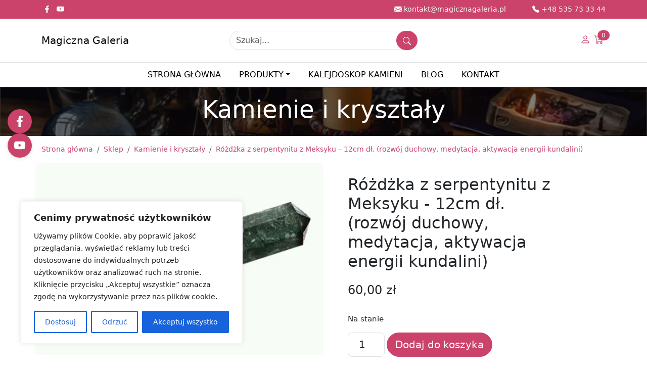

--- FILE ---
content_type: text/html; charset=UTF-8
request_url: https://magicznagaleria.pl/produkt/rozdzka-z-serpentynitu-z-meksyku-12cm-dl-rozwoj-duchowy-medytacja-aktywacja-energii-kundalini/
body_size: 23702
content:
<!doctype html>
<html lang="pl-PL">

<head>

	<meta charset="UTF-8">
	<meta name="viewport" content="width=device-width, initial-scale=1">

    <link rel="icon" type="image/png" href="https://magicznagaleria.pl/wp-content/themes/picostrap5-child-base/img/favicon/favicon-48x48.png" sizes="48x48" />
    <link rel="icon" type="image/svg+xml" href="https://magicznagaleria.pl/wp-content/themes/picostrap5-child-base/img/favicon/favicon.svg" />
    <link rel="shortcut icon" href="https://magicznagaleria.pl/wp-content/themes/picostrap5-child-base/img/favicon/favicon.ico" />
    <link rel="apple-touch-icon" sizes="180x180" href="https://magicznagaleria.pl/wp-content/themes/picostrap5-child-base/img/favicon/apple-touch-icon.png" />
    <meta name="apple-mobile-web-app-title" content="MagicznaGaleria.pl" />
    <link rel="manifest" href="https://magicznagaleria.pl/wp-content/themes/picostrap5-child-base/img/favicon/site.webmanifest" />

    <script>(function(w,d,s,l,i){w[l]=w[l]||[];w[l].push({'gtm.start':
new Date().getTime(),event:'gtm.js'});var f=d.getElementsByTagName(s)[0],
j=d.createElement(s),dl=l!='dataLayer'?'&l='+l:'';j.async=true;j.src=
'https://www.googletagmanager.com/gtm.js?id='+i+dl;f.parentNode.insertBefore(j,f);
})(window,document,'script','dataLayer','GTM-MS5ZNJ4M');</script>

	<!-- wp_head -->
	<meta name='robots' content='index, follow, max-image-preview:large, max-snippet:-1, max-video-preview:-1' />

	<!-- This site is optimized with the Yoast SEO plugin v26.0 - https://yoast.com/wordpress/plugins/seo/ -->
	<title>Różdżka z serpentynitu z Meksyku - 12cm dł. (rozwój duchowy, medytacja, aktywacja energii kundalini) - Magiczna Galeria</title>
	<link rel="canonical" href="https://magicznagaleria.pl/produkt/rozdzka-z-serpentynitu-z-meksyku-12cm-dl-rozwoj-duchowy-medytacja-aktywacja-energii-kundalini/" />
	<meta property="og:locale" content="pl_PL" />
	<meta property="og:type" content="article" />
	<meta property="og:title" content="Różdżka z serpentynitu z Meksyku - 12cm dł. (rozwój duchowy, medytacja, aktywacja energii kundalini) - Magiczna Galeria" />
	<meta property="og:description" content="&nbsp;&nbsp;&nbsp;&nbsp;&nbsp;&nbsp;&nbsp;&nbsp;&nbsp; R&oacute;żdżka z ciemnozielonego serpentynitu....Read More..." />
	<meta property="og:url" content="https://magicznagaleria.pl/produkt/rozdzka-z-serpentynitu-z-meksyku-12cm-dl-rozwoj-duchowy-medytacja-aktywacja-energii-kundalini/" />
	<meta property="og:site_name" content="Magiczna Galeria" />
	<meta property="article:publisher" content="https://www.facebook.com/magicznagaleriapl" />
	<meta property="article:modified_time" content="2025-12-28T02:35:29+00:00" />
	<meta property="og:image" content="https://magicznagaleria.pl/wp-content/uploads/2024/01/00570008ROZ014MEX-1-rozdzka_serpentynit_5442-2.jpg" />
	<meta property="og:image:width" content="600" />
	<meta property="og:image:height" content="400" />
	<meta property="og:image:type" content="image/jpeg" />
	<meta name="twitter:card" content="summary_large_image" />
	<meta name="twitter:label1" content="Szacowany czas czytania" />
	<meta name="twitter:data1" content="1 minuta" />
	<script type="application/ld+json" class="yoast-schema-graph">{"@context":"https://schema.org","@graph":[{"@type":"WebPage","@id":"https://magicznagaleria.pl/produkt/rozdzka-z-serpentynitu-z-meksyku-12cm-dl-rozwoj-duchowy-medytacja-aktywacja-energii-kundalini/","url":"https://magicznagaleria.pl/produkt/rozdzka-z-serpentynitu-z-meksyku-12cm-dl-rozwoj-duchowy-medytacja-aktywacja-energii-kundalini/","name":"Różdżka z serpentynitu z Meksyku - 12cm dł. (rozwój duchowy, medytacja, aktywacja energii kundalini) - Magiczna Galeria","isPartOf":{"@id":"https://magicznagaleria.pl/#website"},"primaryImageOfPage":{"@id":"https://magicznagaleria.pl/produkt/rozdzka-z-serpentynitu-z-meksyku-12cm-dl-rozwoj-duchowy-medytacja-aktywacja-energii-kundalini/#primaryimage"},"image":{"@id":"https://magicznagaleria.pl/produkt/rozdzka-z-serpentynitu-z-meksyku-12cm-dl-rozwoj-duchowy-medytacja-aktywacja-energii-kundalini/#primaryimage"},"thumbnailUrl":"https://magicznagaleria.pl/wp-content/uploads/2024/01/00570008ROZ014MEX-1-rozdzka_serpentynit_5442-2.jpg","datePublished":"2024-01-21T22:39:52+00:00","dateModified":"2025-12-28T02:35:29+00:00","breadcrumb":{"@id":"https://magicznagaleria.pl/produkt/rozdzka-z-serpentynitu-z-meksyku-12cm-dl-rozwoj-duchowy-medytacja-aktywacja-energii-kundalini/#breadcrumb"},"inLanguage":"pl-PL","potentialAction":[{"@type":"ReadAction","target":["https://magicznagaleria.pl/produkt/rozdzka-z-serpentynitu-z-meksyku-12cm-dl-rozwoj-duchowy-medytacja-aktywacja-energii-kundalini/"]}]},{"@type":"ImageObject","inLanguage":"pl-PL","@id":"https://magicznagaleria.pl/produkt/rozdzka-z-serpentynitu-z-meksyku-12cm-dl-rozwoj-duchowy-medytacja-aktywacja-energii-kundalini/#primaryimage","url":"https://magicznagaleria.pl/wp-content/uploads/2024/01/00570008ROZ014MEX-1-rozdzka_serpentynit_5442-2.jpg","contentUrl":"https://magicznagaleria.pl/wp-content/uploads/2024/01/00570008ROZ014MEX-1-rozdzka_serpentynit_5442-2.jpg","width":600,"height":400,"caption":"Ciemnozielony, sześcienny kryształ o wydłużonym, sześciokątnym kształcie na białym tle."},{"@type":"BreadcrumbList","@id":"https://magicznagaleria.pl/produkt/rozdzka-z-serpentynitu-z-meksyku-12cm-dl-rozwoj-duchowy-medytacja-aktywacja-energii-kundalini/#breadcrumb","itemListElement":[{"@type":"ListItem","position":1,"name":"Home","item":"https://magicznagaleria.pl/"},{"@type":"ListItem","position":2,"name":"Sklep","item":"https://magicznagaleria.pl/sklep/"},{"@type":"ListItem","position":3,"name":"Różdżka z serpentynitu z Meksyku &#8211; 12cm dł. (rozwój duchowy, medytacja, aktywacja energii kundalini)"}]},{"@type":"WebSite","@id":"https://magicznagaleria.pl/#website","url":"https://magicznagaleria.pl/","name":"Magiczna Galeria","description":"Magiczny sklep ezoteryczny","potentialAction":[{"@type":"SearchAction","target":{"@type":"EntryPoint","urlTemplate":"https://magicznagaleria.pl/?s={search_term_string}"},"query-input":{"@type":"PropertyValueSpecification","valueRequired":true,"valueName":"search_term_string"}}],"inLanguage":"pl-PL"}]}</script>
	<!-- / Yoast SEO plugin. -->


<style id='wp-img-auto-sizes-contain-inline-css'>
img:is([sizes=auto i],[sizes^="auto," i]){contain-intrinsic-size:3000px 1500px}
/*# sourceURL=wp-img-auto-sizes-contain-inline-css */
</style>
<style id='wp-block-library-inline-css'>
:root{--wp-block-synced-color:#7a00df;--wp-block-synced-color--rgb:122,0,223;--wp-bound-block-color:var(--wp-block-synced-color);--wp-editor-canvas-background:#ddd;--wp-admin-theme-color:#007cba;--wp-admin-theme-color--rgb:0,124,186;--wp-admin-theme-color-darker-10:#006ba1;--wp-admin-theme-color-darker-10--rgb:0,107,160.5;--wp-admin-theme-color-darker-20:#005a87;--wp-admin-theme-color-darker-20--rgb:0,90,135;--wp-admin-border-width-focus:2px}@media (min-resolution:192dpi){:root{--wp-admin-border-width-focus:1.5px}}.wp-element-button{cursor:pointer}:root .has-very-light-gray-background-color{background-color:#eee}:root .has-very-dark-gray-background-color{background-color:#313131}:root .has-very-light-gray-color{color:#eee}:root .has-very-dark-gray-color{color:#313131}:root .has-vivid-green-cyan-to-vivid-cyan-blue-gradient-background{background:linear-gradient(135deg,#00d084,#0693e3)}:root .has-purple-crush-gradient-background{background:linear-gradient(135deg,#34e2e4,#4721fb 50%,#ab1dfe)}:root .has-hazy-dawn-gradient-background{background:linear-gradient(135deg,#faaca8,#dad0ec)}:root .has-subdued-olive-gradient-background{background:linear-gradient(135deg,#fafae1,#67a671)}:root .has-atomic-cream-gradient-background{background:linear-gradient(135deg,#fdd79a,#004a59)}:root .has-nightshade-gradient-background{background:linear-gradient(135deg,#330968,#31cdcf)}:root .has-midnight-gradient-background{background:linear-gradient(135deg,#020381,#2874fc)}:root{--wp--preset--font-size--normal:16px;--wp--preset--font-size--huge:42px}.has-regular-font-size{font-size:1em}.has-larger-font-size{font-size:2.625em}.has-normal-font-size{font-size:var(--wp--preset--font-size--normal)}.has-huge-font-size{font-size:var(--wp--preset--font-size--huge)}.has-text-align-center{text-align:center}.has-text-align-left{text-align:left}.has-text-align-right{text-align:right}.has-fit-text{white-space:nowrap!important}#end-resizable-editor-section{display:none}.aligncenter{clear:both}.items-justified-left{justify-content:flex-start}.items-justified-center{justify-content:center}.items-justified-right{justify-content:flex-end}.items-justified-space-between{justify-content:space-between}.screen-reader-text{border:0;clip-path:inset(50%);height:1px;margin:-1px;overflow:hidden;padding:0;position:absolute;width:1px;word-wrap:normal!important}.screen-reader-text:focus{background-color:#ddd;clip-path:none;color:#444;display:block;font-size:1em;height:auto;left:5px;line-height:normal;padding:15px 23px 14px;text-decoration:none;top:5px;width:auto;z-index:100000}html :where(.has-border-color){border-style:solid}html :where([style*=border-top-color]){border-top-style:solid}html :where([style*=border-right-color]){border-right-style:solid}html :where([style*=border-bottom-color]){border-bottom-style:solid}html :where([style*=border-left-color]){border-left-style:solid}html :where([style*=border-width]){border-style:solid}html :where([style*=border-top-width]){border-top-style:solid}html :where([style*=border-right-width]){border-right-style:solid}html :where([style*=border-bottom-width]){border-bottom-style:solid}html :where([style*=border-left-width]){border-left-style:solid}html :where(img[class*=wp-image-]){height:auto;max-width:100%}:where(figure){margin:0 0 1em}html :where(.is-position-sticky){--wp-admin--admin-bar--position-offset:var(--wp-admin--admin-bar--height,0px)}@media screen and (max-width:600px){html :where(.is-position-sticky){--wp-admin--admin-bar--position-offset:0px}}

/*# sourceURL=wp-block-library-inline-css */
</style><link rel='stylesheet' id='wc-blocks-style-css' href='https://magicznagaleria.pl/wp-content/plugins/woocommerce/assets/client/blocks/wc-blocks.css?ver=wc-9.9.6' media='all' />
<style id='global-styles-inline-css'>
:root{--wp--preset--aspect-ratio--square: 1;--wp--preset--aspect-ratio--4-3: 4/3;--wp--preset--aspect-ratio--3-4: 3/4;--wp--preset--aspect-ratio--3-2: 3/2;--wp--preset--aspect-ratio--2-3: 2/3;--wp--preset--aspect-ratio--16-9: 16/9;--wp--preset--aspect-ratio--9-16: 9/16;--wp--preset--color--black: #000000;--wp--preset--color--cyan-bluish-gray: #abb8c3;--wp--preset--color--white: #ffffff;--wp--preset--color--pale-pink: #f78da7;--wp--preset--color--vivid-red: #cf2e2e;--wp--preset--color--luminous-vivid-orange: #ff6900;--wp--preset--color--luminous-vivid-amber: #fcb900;--wp--preset--color--light-green-cyan: #7bdcb5;--wp--preset--color--vivid-green-cyan: #00d084;--wp--preset--color--pale-cyan-blue: #8ed1fc;--wp--preset--color--vivid-cyan-blue: #0693e3;--wp--preset--color--vivid-purple: #9b51e0;--wp--preset--gradient--vivid-cyan-blue-to-vivid-purple: linear-gradient(135deg,rgb(6,147,227) 0%,rgb(155,81,224) 100%);--wp--preset--gradient--light-green-cyan-to-vivid-green-cyan: linear-gradient(135deg,rgb(122,220,180) 0%,rgb(0,208,130) 100%);--wp--preset--gradient--luminous-vivid-amber-to-luminous-vivid-orange: linear-gradient(135deg,rgb(252,185,0) 0%,rgb(255,105,0) 100%);--wp--preset--gradient--luminous-vivid-orange-to-vivid-red: linear-gradient(135deg,rgb(255,105,0) 0%,rgb(207,46,46) 100%);--wp--preset--gradient--very-light-gray-to-cyan-bluish-gray: linear-gradient(135deg,rgb(238,238,238) 0%,rgb(169,184,195) 100%);--wp--preset--gradient--cool-to-warm-spectrum: linear-gradient(135deg,rgb(74,234,220) 0%,rgb(151,120,209) 20%,rgb(207,42,186) 40%,rgb(238,44,130) 60%,rgb(251,105,98) 80%,rgb(254,248,76) 100%);--wp--preset--gradient--blush-light-purple: linear-gradient(135deg,rgb(255,206,236) 0%,rgb(152,150,240) 100%);--wp--preset--gradient--blush-bordeaux: linear-gradient(135deg,rgb(254,205,165) 0%,rgb(254,45,45) 50%,rgb(107,0,62) 100%);--wp--preset--gradient--luminous-dusk: linear-gradient(135deg,rgb(255,203,112) 0%,rgb(199,81,192) 50%,rgb(65,88,208) 100%);--wp--preset--gradient--pale-ocean: linear-gradient(135deg,rgb(255,245,203) 0%,rgb(182,227,212) 50%,rgb(51,167,181) 100%);--wp--preset--gradient--electric-grass: linear-gradient(135deg,rgb(202,248,128) 0%,rgb(113,206,126) 100%);--wp--preset--gradient--midnight: linear-gradient(135deg,rgb(2,3,129) 0%,rgb(40,116,252) 100%);--wp--preset--font-size--small: 13px;--wp--preset--font-size--medium: 20px;--wp--preset--font-size--large: 36px;--wp--preset--font-size--x-large: 42px;--wp--preset--spacing--20: 0.44rem;--wp--preset--spacing--30: 0.67rem;--wp--preset--spacing--40: 1rem;--wp--preset--spacing--50: 1.5rem;--wp--preset--spacing--60: 2.25rem;--wp--preset--spacing--70: 3.38rem;--wp--preset--spacing--80: 5.06rem;--wp--preset--shadow--natural: 6px 6px 9px rgba(0, 0, 0, 0.2);--wp--preset--shadow--deep: 12px 12px 50px rgba(0, 0, 0, 0.4);--wp--preset--shadow--sharp: 6px 6px 0px rgba(0, 0, 0, 0.2);--wp--preset--shadow--outlined: 6px 6px 0px -3px rgb(255, 255, 255), 6px 6px rgb(0, 0, 0);--wp--preset--shadow--crisp: 6px 6px 0px rgb(0, 0, 0);}:where(.is-layout-flex){gap: 0.5em;}:where(.is-layout-grid){gap: 0.5em;}body .is-layout-flex{display: flex;}.is-layout-flex{flex-wrap: wrap;align-items: center;}.is-layout-flex > :is(*, div){margin: 0;}body .is-layout-grid{display: grid;}.is-layout-grid > :is(*, div){margin: 0;}:where(.wp-block-columns.is-layout-flex){gap: 2em;}:where(.wp-block-columns.is-layout-grid){gap: 2em;}:where(.wp-block-post-template.is-layout-flex){gap: 1.25em;}:where(.wp-block-post-template.is-layout-grid){gap: 1.25em;}.has-black-color{color: var(--wp--preset--color--black) !important;}.has-cyan-bluish-gray-color{color: var(--wp--preset--color--cyan-bluish-gray) !important;}.has-white-color{color: var(--wp--preset--color--white) !important;}.has-pale-pink-color{color: var(--wp--preset--color--pale-pink) !important;}.has-vivid-red-color{color: var(--wp--preset--color--vivid-red) !important;}.has-luminous-vivid-orange-color{color: var(--wp--preset--color--luminous-vivid-orange) !important;}.has-luminous-vivid-amber-color{color: var(--wp--preset--color--luminous-vivid-amber) !important;}.has-light-green-cyan-color{color: var(--wp--preset--color--light-green-cyan) !important;}.has-vivid-green-cyan-color{color: var(--wp--preset--color--vivid-green-cyan) !important;}.has-pale-cyan-blue-color{color: var(--wp--preset--color--pale-cyan-blue) !important;}.has-vivid-cyan-blue-color{color: var(--wp--preset--color--vivid-cyan-blue) !important;}.has-vivid-purple-color{color: var(--wp--preset--color--vivid-purple) !important;}.has-black-background-color{background-color: var(--wp--preset--color--black) !important;}.has-cyan-bluish-gray-background-color{background-color: var(--wp--preset--color--cyan-bluish-gray) !important;}.has-white-background-color{background-color: var(--wp--preset--color--white) !important;}.has-pale-pink-background-color{background-color: var(--wp--preset--color--pale-pink) !important;}.has-vivid-red-background-color{background-color: var(--wp--preset--color--vivid-red) !important;}.has-luminous-vivid-orange-background-color{background-color: var(--wp--preset--color--luminous-vivid-orange) !important;}.has-luminous-vivid-amber-background-color{background-color: var(--wp--preset--color--luminous-vivid-amber) !important;}.has-light-green-cyan-background-color{background-color: var(--wp--preset--color--light-green-cyan) !important;}.has-vivid-green-cyan-background-color{background-color: var(--wp--preset--color--vivid-green-cyan) !important;}.has-pale-cyan-blue-background-color{background-color: var(--wp--preset--color--pale-cyan-blue) !important;}.has-vivid-cyan-blue-background-color{background-color: var(--wp--preset--color--vivid-cyan-blue) !important;}.has-vivid-purple-background-color{background-color: var(--wp--preset--color--vivid-purple) !important;}.has-black-border-color{border-color: var(--wp--preset--color--black) !important;}.has-cyan-bluish-gray-border-color{border-color: var(--wp--preset--color--cyan-bluish-gray) !important;}.has-white-border-color{border-color: var(--wp--preset--color--white) !important;}.has-pale-pink-border-color{border-color: var(--wp--preset--color--pale-pink) !important;}.has-vivid-red-border-color{border-color: var(--wp--preset--color--vivid-red) !important;}.has-luminous-vivid-orange-border-color{border-color: var(--wp--preset--color--luminous-vivid-orange) !important;}.has-luminous-vivid-amber-border-color{border-color: var(--wp--preset--color--luminous-vivid-amber) !important;}.has-light-green-cyan-border-color{border-color: var(--wp--preset--color--light-green-cyan) !important;}.has-vivid-green-cyan-border-color{border-color: var(--wp--preset--color--vivid-green-cyan) !important;}.has-pale-cyan-blue-border-color{border-color: var(--wp--preset--color--pale-cyan-blue) !important;}.has-vivid-cyan-blue-border-color{border-color: var(--wp--preset--color--vivid-cyan-blue) !important;}.has-vivid-purple-border-color{border-color: var(--wp--preset--color--vivid-purple) !important;}.has-vivid-cyan-blue-to-vivid-purple-gradient-background{background: var(--wp--preset--gradient--vivid-cyan-blue-to-vivid-purple) !important;}.has-light-green-cyan-to-vivid-green-cyan-gradient-background{background: var(--wp--preset--gradient--light-green-cyan-to-vivid-green-cyan) !important;}.has-luminous-vivid-amber-to-luminous-vivid-orange-gradient-background{background: var(--wp--preset--gradient--luminous-vivid-amber-to-luminous-vivid-orange) !important;}.has-luminous-vivid-orange-to-vivid-red-gradient-background{background: var(--wp--preset--gradient--luminous-vivid-orange-to-vivid-red) !important;}.has-very-light-gray-to-cyan-bluish-gray-gradient-background{background: var(--wp--preset--gradient--very-light-gray-to-cyan-bluish-gray) !important;}.has-cool-to-warm-spectrum-gradient-background{background: var(--wp--preset--gradient--cool-to-warm-spectrum) !important;}.has-blush-light-purple-gradient-background{background: var(--wp--preset--gradient--blush-light-purple) !important;}.has-blush-bordeaux-gradient-background{background: var(--wp--preset--gradient--blush-bordeaux) !important;}.has-luminous-dusk-gradient-background{background: var(--wp--preset--gradient--luminous-dusk) !important;}.has-pale-ocean-gradient-background{background: var(--wp--preset--gradient--pale-ocean) !important;}.has-electric-grass-gradient-background{background: var(--wp--preset--gradient--electric-grass) !important;}.has-midnight-gradient-background{background: var(--wp--preset--gradient--midnight) !important;}.has-small-font-size{font-size: var(--wp--preset--font-size--small) !important;}.has-medium-font-size{font-size: var(--wp--preset--font-size--medium) !important;}.has-large-font-size{font-size: var(--wp--preset--font-size--large) !important;}.has-x-large-font-size{font-size: var(--wp--preset--font-size--x-large) !important;}
/*# sourceURL=global-styles-inline-css */
</style>

<style id='classic-theme-styles-inline-css'>
/*! This file is auto-generated */
.wp-block-button__link{color:#fff;background-color:#32373c;border-radius:9999px;box-shadow:none;text-decoration:none;padding:calc(.667em + 2px) calc(1.333em + 2px);font-size:1.125em}.wp-block-file__button{background:#32373c;color:#fff;text-decoration:none}
/*# sourceURL=/wp-includes/css/classic-themes.min.css */
</style>
<link rel='stylesheet' id='pay_by_paynow_pl_styles-css' href='https://magicznagaleria.pl/wp-content/plugins/pay-by-paynow-pl/assets/css/front.css?ver=2.5.8' media='all' />
<link rel='stylesheet' id='photoswipe-css' href='https://magicznagaleria.pl/wp-content/plugins/woocommerce/assets/css/photoswipe/photoswipe.min.css?ver=9.9.6' media='all' />
<link rel='stylesheet' id='photoswipe-default-skin-css' href='https://magicznagaleria.pl/wp-content/plugins/woocommerce/assets/css/photoswipe/default-skin/default-skin.min.css?ver=9.9.6' media='all' />
<link rel='stylesheet' id='woocommerce-layout-css' href='https://magicznagaleria.pl/wp-content/plugins/woocommerce/assets/css/woocommerce-layout.css?ver=9.9.6' media='all' />
<link rel='stylesheet' id='woocommerce-smallscreen-css' href='https://magicznagaleria.pl/wp-content/plugins/woocommerce/assets/css/woocommerce-smallscreen.css?ver=9.9.6' media='only screen and (max-width: 768px)' />
<link rel='stylesheet' id='woocommerce-general-css' href='https://magicznagaleria.pl/wp-content/plugins/woocommerce/assets/css/woocommerce.css?ver=9.9.6' media='all' />
<style id='woocommerce-inline-inline-css'>
.woocommerce form .form-row .required { visibility: visible; }
/*# sourceURL=woocommerce-inline-inline-css */
</style>
<link rel='stylesheet' id='brands-styles-css' href='https://magicznagaleria.pl/wp-content/plugins/woocommerce/assets/css/brands.css?ver=9.9.6' media='all' />
<link rel='stylesheet' id='picostrap-styles-css' href='https://magicznagaleria.pl/wp-content/themes/picostrap5-child-base/css-output/bundle.css?ver=438' media='all' />
<script id="cookie-law-info-js-extra">
var _ckyConfig = {"_ipData":[],"_assetsURL":"https://magicznagaleria.pl/wp-content/plugins/cookie-law-info/lite/frontend/images/","_publicURL":"https://magicznagaleria.pl","_expiry":"365","_categories":[{"name":"niezb\u0119dny","slug":"necessary","isNecessary":true,"ccpaDoNotSell":true,"cookies":[],"active":true,"defaultConsent":{"gdpr":true,"ccpa":true}},{"name":"Funkcjonalny","slug":"functional","isNecessary":false,"ccpaDoNotSell":true,"cookies":[],"active":true,"defaultConsent":{"gdpr":false,"ccpa":false}},{"name":"Analityka","slug":"analytics","isNecessary":false,"ccpaDoNotSell":true,"cookies":[],"active":true,"defaultConsent":{"gdpr":false,"ccpa":false}},{"name":"Wyst\u0119p","slug":"performance","isNecessary":false,"ccpaDoNotSell":true,"cookies":[],"active":true,"defaultConsent":{"gdpr":false,"ccpa":false}},{"name":"Reklama","slug":"advertisement","isNecessary":false,"ccpaDoNotSell":true,"cookies":[],"active":true,"defaultConsent":{"gdpr":false,"ccpa":false}}],"_activeLaw":"gdpr","_rootDomain":"","_block":"1","_showBanner":"1","_bannerConfig":{"settings":{"type":"box","preferenceCenterType":"popup","position":"bottom-left","applicableLaw":"gdpr"},"behaviours":{"reloadBannerOnAccept":false,"loadAnalyticsByDefault":false,"animations":{"onLoad":"animate","onHide":"sticky"}},"config":{"revisitConsent":{"status":true,"tag":"revisit-consent","position":"bottom-left","meta":{"url":"#"},"styles":{"background-color":"#0056A7"},"elements":{"title":{"type":"text","tag":"revisit-consent-title","status":true,"styles":{"color":"#0056a7"}}}},"preferenceCenter":{"toggle":{"status":true,"tag":"detail-category-toggle","type":"toggle","states":{"active":{"styles":{"background-color":"#1863DC"}},"inactive":{"styles":{"background-color":"#D0D5D2"}}}}},"categoryPreview":{"status":false,"toggle":{"status":true,"tag":"detail-category-preview-toggle","type":"toggle","states":{"active":{"styles":{"background-color":"#1863DC"}},"inactive":{"styles":{"background-color":"#D0D5D2"}}}}},"videoPlaceholder":{"status":true,"styles":{"background-color":"#000000","border-color":"#000000","color":"#ffffff"}},"readMore":{"status":false,"tag":"readmore-button","type":"link","meta":{"noFollow":true,"newTab":true},"styles":{"color":"#1863DC","background-color":"transparent","border-color":"transparent"}},"auditTable":{"status":true},"optOption":{"status":true,"toggle":{"status":true,"tag":"optout-option-toggle","type":"toggle","states":{"active":{"styles":{"background-color":"#1863dc"}},"inactive":{"styles":{"background-color":"#FFFFFF"}}}}}}},"_version":"3.3.1","_logConsent":"1","_tags":[{"tag":"accept-button","styles":{"color":"#FFFFFF","background-color":"#1863DC","border-color":"#1863DC"}},{"tag":"reject-button","styles":{"color":"#1863DC","background-color":"transparent","border-color":"#1863DC"}},{"tag":"settings-button","styles":{"color":"#1863DC","background-color":"transparent","border-color":"#1863DC"}},{"tag":"readmore-button","styles":{"color":"#1863DC","background-color":"transparent","border-color":"transparent"}},{"tag":"donotsell-button","styles":{"color":"#1863DC","background-color":"transparent","border-color":"transparent"}},{"tag":"accept-button","styles":{"color":"#FFFFFF","background-color":"#1863DC","border-color":"#1863DC"}},{"tag":"revisit-consent","styles":{"background-color":"#0056A7"}}],"_shortCodes":[{"key":"cky_readmore","content":"\u003Ca href=\"/polityka-prywatnosci/\" class=\"cky-policy\" aria-label=\"Polityka Cookies\" target=\"_blank\" rel=\"noopener\" data-cky-tag=\"readmore-button\"\u003EPolityka Cookies\u003C/a\u003E","tag":"readmore-button","status":false,"attributes":{"rel":"nofollow","target":"_blank"}},{"key":"cky_show_desc","content":"\u003Cbutton class=\"cky-show-desc-btn\" data-cky-tag=\"show-desc-button\" aria-label=\"Poka\u017c wi\u0119cej\"\u003EPoka\u017c wi\u0119cej\u003C/button\u003E","tag":"show-desc-button","status":true,"attributes":[]},{"key":"cky_hide_desc","content":"\u003Cbutton class=\"cky-show-desc-btn\" data-cky-tag=\"hide-desc-button\" aria-label=\"Poka\u017c mniej\"\u003EPoka\u017c mniej\u003C/button\u003E","tag":"hide-desc-button","status":true,"attributes":[]},{"key":"cky_category_toggle_label","content":"[cky_{{status}}_category_label] [cky_preference_{{category_slug}}_title]","tag":"","status":true,"attributes":[]},{"key":"cky_enable_category_label","content":"W\u0142\u0105czy\u0107","tag":"","status":true,"attributes":[]},{"key":"cky_disable_category_label","content":"Wy\u0142\u0105czy\u0107","tag":"","status":true,"attributes":[]},{"key":"cky_video_placeholder","content":"\u003Cdiv class=\"video-placeholder-normal\" data-cky-tag=\"video-placeholder\" id=\"[UNIQUEID]\"\u003E\u003Cp class=\"video-placeholder-text-normal\" data-cky-tag=\"placeholder-title\"\u003EProsimy o zaakceptowanie zgody na pliki cookie\u003C/p\u003E\u003C/div\u003E","tag":"","status":true,"attributes":[]},{"key":"cky_enable_optout_label","content":"W\u0142\u0105czy\u0107","tag":"","status":true,"attributes":[]},{"key":"cky_disable_optout_label","content":"Wy\u0142\u0105czy\u0107","tag":"","status":true,"attributes":[]},{"key":"cky_optout_toggle_label","content":"[cky_{{status}}_optout_label] [cky_optout_option_title]","tag":"","status":true,"attributes":[]},{"key":"cky_optout_option_title","content":"Nie sprzedawaj i nie udost\u0119pniaj moich danych osobowych","tag":"","status":true,"attributes":[]},{"key":"cky_optout_close_label","content":"Blisko","tag":"","status":true,"attributes":[]},{"key":"cky_preference_close_label","content":"Blisko","tag":"","status":true,"attributes":[]}],"_rtl":"","_language":"pl","_providersToBlock":[]};
var _ckyStyles = {"css":".cky-overlay{background: #000000; opacity: 0.4; position: fixed; top: 0; left: 0; width: 100%; height: 100%; z-index: 99999999;}.cky-hide{display: none;}.cky-btn-revisit-wrapper{display: flex; align-items: center; justify-content: center; background: #0056a7; width: 45px; height: 45px; border-radius: 50%; position: fixed; z-index: 999999; cursor: pointer;}.cky-revisit-bottom-left{bottom: 15px; left: 15px;}.cky-revisit-bottom-right{bottom: 15px; right: 15px;}.cky-btn-revisit-wrapper .cky-btn-revisit{display: flex; align-items: center; justify-content: center; background: none; border: none; cursor: pointer; position: relative; margin: 0; padding: 0;}.cky-btn-revisit-wrapper .cky-btn-revisit img{max-width: fit-content; margin: 0; height: 30px; width: 30px;}.cky-revisit-bottom-left:hover::before{content: attr(data-tooltip); position: absolute; background: #4e4b66; color: #ffffff; left: calc(100% + 7px); font-size: 12px; line-height: 16px; width: max-content; padding: 4px 8px; border-radius: 4px;}.cky-revisit-bottom-left:hover::after{position: absolute; content: \"\"; border: 5px solid transparent; left: calc(100% + 2px); border-left-width: 0; border-right-color: #4e4b66;}.cky-revisit-bottom-right:hover::before{content: attr(data-tooltip); position: absolute; background: #4e4b66; color: #ffffff; right: calc(100% + 7px); font-size: 12px; line-height: 16px; width: max-content; padding: 4px 8px; border-radius: 4px;}.cky-revisit-bottom-right:hover::after{position: absolute; content: \"\"; border: 5px solid transparent; right: calc(100% + 2px); border-right-width: 0; border-left-color: #4e4b66;}.cky-revisit-hide{display: none;}.cky-consent-container{position: fixed; width: 440px; box-sizing: border-box; z-index: 9999999; border-radius: 6px;}.cky-consent-container .cky-consent-bar{background: #ffffff; border: 1px solid; padding: 20px 26px; box-shadow: 0 -1px 10px 0 #acabab4d; border-radius: 6px;}.cky-box-bottom-left{bottom: 40px; left: 40px;}.cky-box-bottom-right{bottom: 40px; right: 40px;}.cky-box-top-left{top: 40px; left: 40px;}.cky-box-top-right{top: 40px; right: 40px;}.cky-custom-brand-logo-wrapper .cky-custom-brand-logo{width: 100px; height: auto; margin: 0 0 12px 0;}.cky-notice .cky-title{color: #212121; font-weight: 700; font-size: 18px; line-height: 24px; margin: 0 0 12px 0;}.cky-notice-des *,.cky-preference-content-wrapper *,.cky-accordion-header-des *,.cky-gpc-wrapper .cky-gpc-desc *{font-size: 14px;}.cky-notice-des{color: #212121; font-size: 14px; line-height: 24px; font-weight: 400;}.cky-notice-des img{height: 25px; width: 25px;}.cky-consent-bar .cky-notice-des p,.cky-gpc-wrapper .cky-gpc-desc p,.cky-preference-body-wrapper .cky-preference-content-wrapper p,.cky-accordion-header-wrapper .cky-accordion-header-des p,.cky-cookie-des-table li div:last-child p{color: inherit; margin-top: 0; overflow-wrap: break-word;}.cky-notice-des P:last-child,.cky-preference-content-wrapper p:last-child,.cky-cookie-des-table li div:last-child p:last-child,.cky-gpc-wrapper .cky-gpc-desc p:last-child{margin-bottom: 0;}.cky-notice-des a.cky-policy,.cky-notice-des button.cky-policy{font-size: 14px; color: #1863dc; white-space: nowrap; cursor: pointer; background: transparent; border: 1px solid; text-decoration: underline;}.cky-notice-des button.cky-policy{padding: 0;}.cky-notice-des a.cky-policy:focus-visible,.cky-notice-des button.cky-policy:focus-visible,.cky-preference-content-wrapper .cky-show-desc-btn:focus-visible,.cky-accordion-header .cky-accordion-btn:focus-visible,.cky-preference-header .cky-btn-close:focus-visible,.cky-switch input[type=\"checkbox\"]:focus-visible,.cky-footer-wrapper a:focus-visible,.cky-btn:focus-visible{outline: 2px solid #1863dc; outline-offset: 2px;}.cky-btn:focus:not(:focus-visible),.cky-accordion-header .cky-accordion-btn:focus:not(:focus-visible),.cky-preference-content-wrapper .cky-show-desc-btn:focus:not(:focus-visible),.cky-btn-revisit-wrapper .cky-btn-revisit:focus:not(:focus-visible),.cky-preference-header .cky-btn-close:focus:not(:focus-visible),.cky-consent-bar .cky-banner-btn-close:focus:not(:focus-visible){outline: 0;}button.cky-show-desc-btn:not(:hover):not(:active){color: #1863dc; background: transparent;}button.cky-accordion-btn:not(:hover):not(:active),button.cky-banner-btn-close:not(:hover):not(:active),button.cky-btn-revisit:not(:hover):not(:active),button.cky-btn-close:not(:hover):not(:active){background: transparent;}.cky-consent-bar button:hover,.cky-modal.cky-modal-open button:hover,.cky-consent-bar button:focus,.cky-modal.cky-modal-open button:focus{text-decoration: none;}.cky-notice-btn-wrapper{display: flex; justify-content: flex-start; align-items: center; flex-wrap: wrap; margin-top: 16px;}.cky-notice-btn-wrapper .cky-btn{text-shadow: none; box-shadow: none;}.cky-btn{flex: auto; max-width: 100%; font-size: 14px; font-family: inherit; line-height: 24px; padding: 8px; font-weight: 500; margin: 0 8px 0 0; border-radius: 2px; cursor: pointer; text-align: center; text-transform: none; min-height: 0;}.cky-btn:hover{opacity: 0.8;}.cky-btn-customize{color: #1863dc; background: transparent; border: 2px solid #1863dc;}.cky-btn-reject{color: #1863dc; background: transparent; border: 2px solid #1863dc;}.cky-btn-accept{background: #1863dc; color: #ffffff; border: 2px solid #1863dc;}.cky-btn:last-child{margin-right: 0;}@media (max-width: 576px){.cky-box-bottom-left{bottom: 0; left: 0;}.cky-box-bottom-right{bottom: 0; right: 0;}.cky-box-top-left{top: 0; left: 0;}.cky-box-top-right{top: 0; right: 0;}}@media (max-width: 440px){.cky-box-bottom-left, .cky-box-bottom-right, .cky-box-top-left, .cky-box-top-right{width: 100%; max-width: 100%;}.cky-consent-container .cky-consent-bar{padding: 20px 0;}.cky-custom-brand-logo-wrapper, .cky-notice .cky-title, .cky-notice-des, .cky-notice-btn-wrapper{padding: 0 24px;}.cky-notice-des{max-height: 40vh; overflow-y: scroll;}.cky-notice-btn-wrapper{flex-direction: column; margin-top: 0;}.cky-btn{width: 100%; margin: 10px 0 0 0;}.cky-notice-btn-wrapper .cky-btn-customize{order: 2;}.cky-notice-btn-wrapper .cky-btn-reject{order: 3;}.cky-notice-btn-wrapper .cky-btn-accept{order: 1; margin-top: 16px;}}@media (max-width: 352px){.cky-notice .cky-title{font-size: 16px;}.cky-notice-des *{font-size: 12px;}.cky-notice-des, .cky-btn{font-size: 12px;}}.cky-modal.cky-modal-open{display: flex; visibility: visible; -webkit-transform: translate(-50%, -50%); -moz-transform: translate(-50%, -50%); -ms-transform: translate(-50%, -50%); -o-transform: translate(-50%, -50%); transform: translate(-50%, -50%); top: 50%; left: 50%; transition: all 1s ease;}.cky-modal{box-shadow: 0 32px 68px rgba(0, 0, 0, 0.3); margin: 0 auto; position: fixed; max-width: 100%; background: #ffffff; top: 50%; box-sizing: border-box; border-radius: 6px; z-index: 999999999; color: #212121; -webkit-transform: translate(-50%, 100%); -moz-transform: translate(-50%, 100%); -ms-transform: translate(-50%, 100%); -o-transform: translate(-50%, 100%); transform: translate(-50%, 100%); visibility: hidden; transition: all 0s ease;}.cky-preference-center{max-height: 79vh; overflow: hidden; width: 845px; overflow: hidden; flex: 1 1 0; display: flex; flex-direction: column; border-radius: 6px;}.cky-preference-header{display: flex; align-items: center; justify-content: space-between; padding: 22px 24px; border-bottom: 1px solid;}.cky-preference-header .cky-preference-title{font-size: 18px; font-weight: 700; line-height: 24px;}.cky-preference-header .cky-btn-close{margin: 0; cursor: pointer; vertical-align: middle; padding: 0; background: none; border: none; width: auto; height: auto; min-height: 0; line-height: 0; text-shadow: none; box-shadow: none;}.cky-preference-header .cky-btn-close img{margin: 0; height: 10px; width: 10px;}.cky-preference-body-wrapper{padding: 0 24px; flex: 1; overflow: auto; box-sizing: border-box;}.cky-preference-content-wrapper,.cky-gpc-wrapper .cky-gpc-desc{font-size: 14px; line-height: 24px; font-weight: 400; padding: 12px 0;}.cky-preference-content-wrapper{border-bottom: 1px solid;}.cky-preference-content-wrapper img{height: 25px; width: 25px;}.cky-preference-content-wrapper .cky-show-desc-btn{font-size: 14px; font-family: inherit; color: #1863dc; text-decoration: none; line-height: 24px; padding: 0; margin: 0; white-space: nowrap; cursor: pointer; background: transparent; border-color: transparent; text-transform: none; min-height: 0; text-shadow: none; box-shadow: none;}.cky-accordion-wrapper{margin-bottom: 10px;}.cky-accordion{border-bottom: 1px solid;}.cky-accordion:last-child{border-bottom: none;}.cky-accordion .cky-accordion-item{display: flex; margin-top: 10px;}.cky-accordion .cky-accordion-body{display: none;}.cky-accordion.cky-accordion-active .cky-accordion-body{display: block; padding: 0 22px; margin-bottom: 16px;}.cky-accordion-header-wrapper{cursor: pointer; width: 100%;}.cky-accordion-item .cky-accordion-header{display: flex; justify-content: space-between; align-items: center;}.cky-accordion-header .cky-accordion-btn{font-size: 16px; font-family: inherit; color: #212121; line-height: 24px; background: none; border: none; font-weight: 700; padding: 0; margin: 0; cursor: pointer; text-transform: none; min-height: 0; text-shadow: none; box-shadow: none;}.cky-accordion-header .cky-always-active{color: #008000; font-weight: 600; line-height: 24px; font-size: 14px;}.cky-accordion-header-des{font-size: 14px; line-height: 24px; margin: 10px 0 16px 0;}.cky-accordion-chevron{margin-right: 22px; position: relative; cursor: pointer;}.cky-accordion-chevron-hide{display: none;}.cky-accordion .cky-accordion-chevron i::before{content: \"\"; position: absolute; border-right: 1.4px solid; border-bottom: 1.4px solid; border-color: inherit; height: 6px; width: 6px; -webkit-transform: rotate(-45deg); -moz-transform: rotate(-45deg); -ms-transform: rotate(-45deg); -o-transform: rotate(-45deg); transform: rotate(-45deg); transition: all 0.2s ease-in-out; top: 8px;}.cky-accordion.cky-accordion-active .cky-accordion-chevron i::before{-webkit-transform: rotate(45deg); -moz-transform: rotate(45deg); -ms-transform: rotate(45deg); -o-transform: rotate(45deg); transform: rotate(45deg);}.cky-audit-table{background: #f4f4f4; border-radius: 6px;}.cky-audit-table .cky-empty-cookies-text{color: inherit; font-size: 12px; line-height: 24px; margin: 0; padding: 10px;}.cky-audit-table .cky-cookie-des-table{font-size: 12px; line-height: 24px; font-weight: normal; padding: 15px 10px; border-bottom: 1px solid; border-bottom-color: inherit; margin: 0;}.cky-audit-table .cky-cookie-des-table:last-child{border-bottom: none;}.cky-audit-table .cky-cookie-des-table li{list-style-type: none; display: flex; padding: 3px 0;}.cky-audit-table .cky-cookie-des-table li:first-child{padding-top: 0;}.cky-cookie-des-table li div:first-child{width: 100px; font-weight: 600; word-break: break-word; word-wrap: break-word;}.cky-cookie-des-table li div:last-child{flex: 1; word-break: break-word; word-wrap: break-word; margin-left: 8px;}.cky-footer-shadow{display: block; width: 100%; height: 40px; background: linear-gradient(180deg, rgba(255, 255, 255, 0) 0%, #ffffff 100%); position: absolute; bottom: calc(100% - 1px);}.cky-footer-wrapper{position: relative;}.cky-prefrence-btn-wrapper{display: flex; flex-wrap: wrap; align-items: center; justify-content: center; padding: 22px 24px; border-top: 1px solid;}.cky-prefrence-btn-wrapper .cky-btn{flex: auto; max-width: 100%; text-shadow: none; box-shadow: none;}.cky-btn-preferences{color: #1863dc; background: transparent; border: 2px solid #1863dc;}.cky-preference-header,.cky-preference-body-wrapper,.cky-preference-content-wrapper,.cky-accordion-wrapper,.cky-accordion,.cky-accordion-wrapper,.cky-footer-wrapper,.cky-prefrence-btn-wrapper{border-color: inherit;}@media (max-width: 845px){.cky-modal{max-width: calc(100% - 16px);}}@media (max-width: 576px){.cky-modal{max-width: 100%;}.cky-preference-center{max-height: 100vh;}.cky-prefrence-btn-wrapper{flex-direction: column;}.cky-accordion.cky-accordion-active .cky-accordion-body{padding-right: 0;}.cky-prefrence-btn-wrapper .cky-btn{width: 100%; margin: 10px 0 0 0;}.cky-prefrence-btn-wrapper .cky-btn-reject{order: 3;}.cky-prefrence-btn-wrapper .cky-btn-accept{order: 1; margin-top: 0;}.cky-prefrence-btn-wrapper .cky-btn-preferences{order: 2;}}@media (max-width: 425px){.cky-accordion-chevron{margin-right: 15px;}.cky-notice-btn-wrapper{margin-top: 0;}.cky-accordion.cky-accordion-active .cky-accordion-body{padding: 0 15px;}}@media (max-width: 352px){.cky-preference-header .cky-preference-title{font-size: 16px;}.cky-preference-header{padding: 16px 24px;}.cky-preference-content-wrapper *, .cky-accordion-header-des *{font-size: 12px;}.cky-preference-content-wrapper, .cky-preference-content-wrapper .cky-show-more, .cky-accordion-header .cky-always-active, .cky-accordion-header-des, .cky-preference-content-wrapper .cky-show-desc-btn, .cky-notice-des a.cky-policy{font-size: 12px;}.cky-accordion-header .cky-accordion-btn{font-size: 14px;}}.cky-switch{display: flex;}.cky-switch input[type=\"checkbox\"]{position: relative; width: 44px; height: 24px; margin: 0; background: #d0d5d2; -webkit-appearance: none; border-radius: 50px; cursor: pointer; outline: 0; border: none; top: 0;}.cky-switch input[type=\"checkbox\"]:checked{background: #1863dc;}.cky-switch input[type=\"checkbox\"]:before{position: absolute; content: \"\"; height: 20px; width: 20px; left: 2px; bottom: 2px; border-radius: 50%; background-color: white; -webkit-transition: 0.4s; transition: 0.4s; margin: 0;}.cky-switch input[type=\"checkbox\"]:after{display: none;}.cky-switch input[type=\"checkbox\"]:checked:before{-webkit-transform: translateX(20px); -ms-transform: translateX(20px); transform: translateX(20px);}@media (max-width: 425px){.cky-switch input[type=\"checkbox\"]{width: 38px; height: 21px;}.cky-switch input[type=\"checkbox\"]:before{height: 17px; width: 17px;}.cky-switch input[type=\"checkbox\"]:checked:before{-webkit-transform: translateX(17px); -ms-transform: translateX(17px); transform: translateX(17px);}}.cky-consent-bar .cky-banner-btn-close{position: absolute; right: 9px; top: 5px; background: none; border: none; cursor: pointer; padding: 0; margin: 0; min-height: 0; line-height: 0; height: auto; width: auto; text-shadow: none; box-shadow: none;}.cky-consent-bar .cky-banner-btn-close img{height: 9px; width: 9px; margin: 0;}.cky-notice-group{font-size: 14px; line-height: 24px; font-weight: 400; color: #212121;}.cky-notice-btn-wrapper .cky-btn-do-not-sell{font-size: 14px; line-height: 24px; padding: 6px 0; margin: 0; font-weight: 500; background: none; border-radius: 2px; border: none; cursor: pointer; text-align: left; color: #1863dc; background: transparent; border-color: transparent; box-shadow: none; text-shadow: none;}.cky-consent-bar .cky-banner-btn-close:focus-visible,.cky-notice-btn-wrapper .cky-btn-do-not-sell:focus-visible,.cky-opt-out-btn-wrapper .cky-btn:focus-visible,.cky-opt-out-checkbox-wrapper input[type=\"checkbox\"].cky-opt-out-checkbox:focus-visible{outline: 2px solid #1863dc; outline-offset: 2px;}@media (max-width: 440px){.cky-consent-container{width: 100%;}}@media (max-width: 352px){.cky-notice-des a.cky-policy, .cky-notice-btn-wrapper .cky-btn-do-not-sell{font-size: 12px;}}.cky-opt-out-wrapper{padding: 12px 0;}.cky-opt-out-wrapper .cky-opt-out-checkbox-wrapper{display: flex; align-items: center;}.cky-opt-out-checkbox-wrapper .cky-opt-out-checkbox-label{font-size: 16px; font-weight: 700; line-height: 24px; margin: 0 0 0 12px; cursor: pointer;}.cky-opt-out-checkbox-wrapper input[type=\"checkbox\"].cky-opt-out-checkbox{background-color: #ffffff; border: 1px solid black; width: 20px; height: 18.5px; margin: 0; -webkit-appearance: none; position: relative; display: flex; align-items: center; justify-content: center; border-radius: 2px; cursor: pointer;}.cky-opt-out-checkbox-wrapper input[type=\"checkbox\"].cky-opt-out-checkbox:checked{background-color: #1863dc; border: none;}.cky-opt-out-checkbox-wrapper input[type=\"checkbox\"].cky-opt-out-checkbox:checked::after{left: 6px; bottom: 4px; width: 7px; height: 13px; border: solid #ffffff; border-width: 0 3px 3px 0; border-radius: 2px; -webkit-transform: rotate(45deg); -ms-transform: rotate(45deg); transform: rotate(45deg); content: \"\"; position: absolute; box-sizing: border-box;}.cky-opt-out-checkbox-wrapper.cky-disabled .cky-opt-out-checkbox-label,.cky-opt-out-checkbox-wrapper.cky-disabled input[type=\"checkbox\"].cky-opt-out-checkbox{cursor: no-drop;}.cky-gpc-wrapper{margin: 0 0 0 32px;}.cky-footer-wrapper .cky-opt-out-btn-wrapper{display: flex; flex-wrap: wrap; align-items: center; justify-content: center; padding: 22px 24px;}.cky-opt-out-btn-wrapper .cky-btn{flex: auto; max-width: 100%; text-shadow: none; box-shadow: none;}.cky-opt-out-btn-wrapper .cky-btn-cancel{border: 1px solid #dedfe0; background: transparent; color: #858585;}.cky-opt-out-btn-wrapper .cky-btn-confirm{background: #1863dc; color: #ffffff; border: 1px solid #1863dc;}@media (max-width: 352px){.cky-opt-out-checkbox-wrapper .cky-opt-out-checkbox-label{font-size: 14px;}.cky-gpc-wrapper .cky-gpc-desc, .cky-gpc-wrapper .cky-gpc-desc *{font-size: 12px;}.cky-opt-out-checkbox-wrapper input[type=\"checkbox\"].cky-opt-out-checkbox{width: 16px; height: 16px;}.cky-opt-out-checkbox-wrapper input[type=\"checkbox\"].cky-opt-out-checkbox:checked::after{left: 5px; bottom: 4px; width: 3px; height: 9px;}.cky-gpc-wrapper{margin: 0 0 0 28px;}}.video-placeholder-youtube{background-size: 100% 100%; background-position: center; background-repeat: no-repeat; background-color: #b2b0b059; position: relative; display: flex; align-items: center; justify-content: center; max-width: 100%;}.video-placeholder-text-youtube{text-align: center; align-items: center; padding: 10px 16px; background-color: #000000cc; color: #ffffff; border: 1px solid; border-radius: 2px; cursor: pointer;}.video-placeholder-normal{background-image: url(\"/wp-content/plugins/cookie-law-info/lite/frontend/images/placeholder.svg\"); background-size: 80px; background-position: center; background-repeat: no-repeat; background-color: #b2b0b059; position: relative; display: flex; align-items: flex-end; justify-content: center; max-width: 100%;}.video-placeholder-text-normal{align-items: center; padding: 10px 16px; text-align: center; border: 1px solid; border-radius: 2px; cursor: pointer;}.cky-rtl{direction: rtl; text-align: right;}.cky-rtl .cky-banner-btn-close{left: 9px; right: auto;}.cky-rtl .cky-notice-btn-wrapper .cky-btn:last-child{margin-right: 8px;}.cky-rtl .cky-notice-btn-wrapper .cky-btn:first-child{margin-right: 0;}.cky-rtl .cky-notice-btn-wrapper{margin-left: 0; margin-right: 15px;}.cky-rtl .cky-prefrence-btn-wrapper .cky-btn{margin-right: 8px;}.cky-rtl .cky-prefrence-btn-wrapper .cky-btn:first-child{margin-right: 0;}.cky-rtl .cky-accordion .cky-accordion-chevron i::before{border: none; border-left: 1.4px solid; border-top: 1.4px solid; left: 12px;}.cky-rtl .cky-accordion.cky-accordion-active .cky-accordion-chevron i::before{-webkit-transform: rotate(-135deg); -moz-transform: rotate(-135deg); -ms-transform: rotate(-135deg); -o-transform: rotate(-135deg); transform: rotate(-135deg);}@media (max-width: 768px){.cky-rtl .cky-notice-btn-wrapper{margin-right: 0;}}@media (max-width: 576px){.cky-rtl .cky-notice-btn-wrapper .cky-btn:last-child{margin-right: 0;}.cky-rtl .cky-prefrence-btn-wrapper .cky-btn{margin-right: 0;}.cky-rtl .cky-accordion.cky-accordion-active .cky-accordion-body{padding: 0 22px 0 0;}}@media (max-width: 425px){.cky-rtl .cky-accordion.cky-accordion-active .cky-accordion-body{padding: 0 15px 0 0;}}.cky-rtl .cky-opt-out-btn-wrapper .cky-btn{margin-right: 12px;}.cky-rtl .cky-opt-out-btn-wrapper .cky-btn:first-child{margin-right: 0;}.cky-rtl .cky-opt-out-checkbox-wrapper .cky-opt-out-checkbox-label{margin: 0 12px 0 0;}"};
//# sourceURL=cookie-law-info-js-extra
</script>
<script src="https://magicznagaleria.pl/wp-content/plugins/cookie-law-info/lite/frontend/js/script.min.js?ver=3.3.1" id="cookie-law-info-js"></script>
<script src="https://magicznagaleria.pl/wp-includes/js/jquery/jquery.min.js?ver=3.7.1" id="jquery-core-js"></script>
<script src="https://magicznagaleria.pl/wp-includes/js/jquery/jquery-migrate.min.js?ver=3.4.1" id="jquery-migrate-js"></script>
<script id="wc-single-product-js-extra">
var wc_single_product_params = {"i18n_required_rating_text":"Prosz\u0119 wybra\u0107 ocen\u0119","i18n_rating_options":["1 z 5 gwiazdek","2 z 5 gwiazdek","3 z 5 gwiazdek","4 z 5 gwiazdek","5 z 5 gwiazdek"],"i18n_product_gallery_trigger_text":"Wy\u015bwietl pe\u0142noekranow\u0105 galeri\u0119 obrazk\u00f3w","review_rating_required":"yes","flexslider":{"rtl":false,"animation":"slide","smoothHeight":true,"directionNav":false,"controlNav":"thumbnails","slideshow":false,"animationSpeed":500,"animationLoop":false,"allowOneSlide":false},"zoom_enabled":"1","zoom_options":[],"photoswipe_enabled":"1","photoswipe_options":{"shareEl":false,"closeOnScroll":false,"history":false,"hideAnimationDuration":0,"showAnimationDuration":0},"flexslider_enabled":"1"};
//# sourceURL=wc-single-product-js-extra
</script>
<script src="https://magicznagaleria.pl/wp-content/plugins/woocommerce/assets/js/frontend/single-product.min.js?ver=9.9.6" id="wc-single-product-js" defer data-wp-strategy="defer"></script>
<script src="https://magicznagaleria.pl/wp-content/plugins/woocommerce/assets/js/jquery-blockui/jquery.blockUI.min.js?ver=2.7.0-wc.9.9.6" id="jquery-blockui-js" defer data-wp-strategy="defer"></script>
<script id="wc-add-to-cart-js-extra">
var wc_add_to_cart_params = {"ajax_url":"/wp-admin/admin-ajax.php","wc_ajax_url":"/?wc-ajax=%%endpoint%%","i18n_view_cart":"Zobacz koszyk","cart_url":"https://magicznagaleria.pl/koszyk/","is_cart":"","cart_redirect_after_add":"no"};
//# sourceURL=wc-add-to-cart-js-extra
</script>
<script src="https://magicznagaleria.pl/wp-content/plugins/woocommerce/assets/js/frontend/add-to-cart.min.js?ver=9.9.6" id="wc-add-to-cart-js" defer data-wp-strategy="defer"></script>
<script src="https://magicznagaleria.pl/wp-content/plugins/woocommerce/assets/js/flexslider/jquery.flexslider.min.js?ver=2.7.2-wc.9.9.6" id="flexslider-js" defer data-wp-strategy="defer"></script>
<script src="https://magicznagaleria.pl/wp-content/plugins/woocommerce/assets/js/photoswipe/photoswipe.min.js?ver=4.1.1-wc.9.9.6" id="photoswipe-js" defer data-wp-strategy="defer"></script>
<script src="https://magicznagaleria.pl/wp-content/plugins/woocommerce/assets/js/photoswipe/photoswipe-ui-default.min.js?ver=4.1.1-wc.9.9.6" id="photoswipe-ui-default-js" defer data-wp-strategy="defer"></script>
<script src="https://magicznagaleria.pl/wp-content/plugins/woocommerce/assets/js/js-cookie/js.cookie.min.js?ver=2.1.4-wc.9.9.6" id="js-cookie-js" defer data-wp-strategy="defer"></script>
<script id="woocommerce-js-extra">
var woocommerce_params = {"ajax_url":"/wp-admin/admin-ajax.php","wc_ajax_url":"/?wc-ajax=%%endpoint%%","i18n_password_show":"Poka\u017c has\u0142o","i18n_password_hide":"Ukryj has\u0142o"};
//# sourceURL=woocommerce-js-extra
</script>
<script src="https://magicznagaleria.pl/wp-content/plugins/woocommerce/assets/js/frontend/woocommerce.min.js?ver=9.9.6" id="woocommerce-js" defer data-wp-strategy="defer"></script>
<style id="cky-style-inline">[data-cky-tag]{visibility:hidden;}</style>
<link rel='dns-prefetch' href='//cdn.jsdelivr.net' /> 
<style>
/* geist-sans-latin-400-normal */
@font-face {
  font-family: 'Geist Sans';
  font-style: normal;
  font-display: swap;
  font-weight: 400;
  src: url(https://cdn.jsdelivr.net/fontsource/fonts/geist-sans@latest/latin-400-normal.woff2) format('woff2'), url(https://cdn.jsdelivr.net/fontsource/fonts/geist-sans@latest/latin-400-normal.woff) format('woff');
}

/* geist-sans-latin-700-normal */
@font-face {
  font-family: 'Geist Sans';
  font-style: normal;
  font-display: swap;
  font-weight: 700;
  src: url(https://cdn.jsdelivr.net/fontsource/fonts/geist-sans@latest/latin-700-normal.woff2) format('woff2'), url(https://cdn.jsdelivr.net/fontsource/fonts/geist-sans@latest/latin-700-normal.woff) format('woff');
}
  </style>	<noscript><style>.woocommerce-product-gallery{ opacity: 1 !important; }</style></noscript>
		<!-- /wp_head -->
</head>

<body class="wp-singular product-template-default single single-product postid-14397 wp-embed-responsive wp-theme-picostrap5 wp-child-theme-picostrap5-child-base theme-picostrap5 lc-custom-header lc-custom-footer woocommerce woocommerce-page woocommerce-no-js">
	
	


<header id='lc-header'><div>
	<nav class="navbar navbar-expand-lg bg-primary py-2 text-light" style="font-size: 0.9em">
		<div class="container">
			<div class="col-3 text-start">
				<a class="text-decoration-none px-1 sf-hover-link" href="https://www.facebook.com/magicznagaleriapl" target="_blank" rel="nofollow noopener" title="Nasz profil na Facebook">
					<svg xmlns="http://www.w3.org/2000/svg" viewBox="0 0 320 512" width="1em" height="1em" fill="#fff">
						<path d="M279.14 288l14.22-92.66h-88.91v-60.13c0-25.35 12.42-50.06 52.24-50.06h40.42V6.26S260.43 0 225.36 0c-73.22 0-121.08 44.38-121.08 124.72v70.62H22.89V288h81.39v224h100.17V288z"></path>
					</svg>
				</a>
				<a class="text-decoration-none px-1 sf-hover-link" href="https://www.youtube.com/@sklepmagicznagaleria" target="_blank" rel="nofollow noopener"  title="Nasz kanał na YoutTube">
					<svg xmlns="http://www.w3.org/2000/svg" class="bi bi-youtube" viewBox="0 0 16 16" width="1em" height="1em" fill="#fff">
						<path d="M8.051 1.999h.089c.822.003 4.987.033 6.11.335a2.01 2.01 0 0 1 1.415 1.42c.101.38.172.883.22 1.402l.01.104.022.26.008.104c.065.914.073 1.77.074 1.957v.075c-.001.194-.01 1.108-.082 2.06l-.008.105-.009.104c-.05.572-.124 1.14-.235 1.558a2.01 2.01 0 0 1-1.415 1.42c-1.16.312-5.569.334-6.18.335h-.142c-.309 0-1.587-.006-2.927-.052l-.17-.006-.087-.004-.171-.007-.171-.007c-1.11-.049-2.167-.128-2.654-.26a2.01 2.01 0 0 1-1.415-1.419c-.111-.417-.185-.986-.235-1.558L.09 9.82l-.008-.104A31 31 0 0 1 0 7.68v-.123c.002-.215.01-.958.064-1.778l.007-.103.003-.052.008-.104.022-.26.01-.104c.048-.519.119-1.023.22-1.402a2.01 2.01 0 0 1 1.415-1.42c.487-.13 1.544-.21 2.654-.26l.17-.007.172-.006.086-.003.171-.007A100 100 0 0 1 7.858 2zM6.4 5.209v4.818l4.157-2.408z"></path>
					</svg>
				</a>
			</div>
			<div class="col-9 text-end">
				<a href="mailto:kontakt@magicznagaleria.pl" class="text-light sf-hover-link text-decoration-none me-0 me-md-5"><svg xmlns="http://www.w3.org/2000/svg" width="1em" height="1em" fill="currentColor" class="bi bi-envelope-fill" viewBox="0 0 16 16">
						<path d="M.05 3.555A2 2 0 0 1 2 2h12a2 2 0 0 1 1.95 1.555L8 8.414zM0 4.697v7.104l5.803-3.558zM6.761 8.83l-6.57 4.027A2 2 0 0 0 2 14h12a2 2 0 0 0 1.808-1.144l-6.57-4.027L8 9.586zm3.436-.586L16 11.801V4.697z"></path>
					</svg> kontakt@magicznagaleria.pl</a>
				<br class="d-inline d-md-none">
				<a href="tel:+48535733344" class="text-light sf-hover-link text-decoration-none"><svg xmlns="http://www.w3.org/2000/svg" width="1em" height="1em" fill="currentColor" class="bi bi-telephone-fill" viewBox="0 0 16 16">
						<path fill-rule="evenodd" d="M1.885.511a1.745 1.745 0 0 1 2.61.163L6.29 2.98c.329.423.445.974.315 1.494l-.547 2.19a.68.68 0 0 0 .178.643l2.457 2.457a.68.68 0 0 0 .644.178l2.189-.547a1.75 1.75 0 0 1 1.494.315l2.306 1.794c.829.645.905 1.87.163 2.611l-1.034 1.034c-.74.74-1.846 1.065-2.877.702a18.6 18.6 0 0 1-7.01-4.42 18.6 18.6 0 0 1-4.42-7.009c-.362-1.03-.037-2.137.703-2.877z"></path>
					</svg> +48 535 73 33 44</a>
			</div>
		</div>
	</nav>
</div>
<div>
	<nav class="navbar navbar-light border-bottom">
		<div class="container py-3">
			<div class="col-8 col-lg-4 order-1 text-start">
				<a class="navbar-brand mx-auto" href="https://magicznagaleria.pl/" title="Przejdź do strony głównej">Magiczna Galeria</a>
			</div>
			<div class="col-10 col-lg-4 order-4 order-lg-2 text-end text-lg-center mt-2 mt-lg-0">
				<form class="sf-header-search-form" action="https://magicznagaleria.pl/">
					<input type="hidden" name="post_type" value="product">
					<input type="hidden" name="title" value="1">
					<input type="hidden" name="excerpt" value="1">
					<input type="hidden" name="content" value="1">
					<input type="hidden" name="categories" value="1">
					<input type="hidden" name="attributes" value="1">
					<input type="hidden" name="tags" value="1">
					<input type="hidden" name="sku" value="1">
					<input type="hidden" name="orderby" value="date-DESC">
					<input type="hidden" name="ixwps" value="1">
					<input name="s" type="text" class="form-control" autocomplete="off" placeholder="Szukaj..." value="">
					<button type="submit" class="btn btn-primary position-absolute end-0 top-0" title="Szukaj"><svg xmlns="http://www.w3.org/2000/svg" width="16" height="16" fill="#fff" class="bi bi-search" viewBox="0 0 16 16">
							<path d="M11.742 10.344a6.5 6.5 0 1 0-1.397 1.398h-.001q.044.06.098.115l3.85 3.85a1 1 0 0 0 1.415-1.414l-3.85-3.85a1 1 0 0 0-.115-.1zM12 6.5a5.5 5.5 0 1 1-11 0 5.5 5.5 0 0 1 11 0"></path>
						</svg></button>
				</form>
			</div>
			<div class="col-4 order-2 col-lg-4 order-3 d-flex gap-2 justify-content-end"><div class="lc-block nav-item px-1">
					<a href="https://magicznagaleria.pl/moje-konto/" class="sf-hover-link" title="Moje konto">
						<svg xmlns="http://www.w3.org/2000/svg" width="20" height="20" fill="currentColor" class="bi bi-person" viewBox="0 0 16 16">
  <path d="M8 8a3 3 0 1 0 0-6 3 3 0 0 0 0 6m2-3a2 2 0 1 1-4 0 2 2 0 0 1 4 0m4 8c0 1-1 1-1 1H3s-1 0-1-1 1-4 6-4 6 3 6 4m-1-.004c-.001-.246-.154-.986-.832-1.664C11.516 10.68 10.289 10 8 10s-3.516.68-4.168 1.332c-.678.678-.83 1.418-.832 1.664z"/>
</svg>
					</a>
				</div><div class="lc-block nav-item px-1">
					<a href="https://magicznagaleria.pl/koszyk/" class="sf-hover-link position-relative" title="Koszyk">
						<svg xmlns="http://www.w3.org/2000/svg" width="18" height="18" fill="currentColor" class="bi bi-cart-check" viewBox="0 0 16 16">
  <path d="M11.354 6.354a.5.5 0 0 0-.708-.708L8 8.293 6.854 7.146a.5.5 0 1 0-.708.708l1.5 1.5a.5.5 0 0 0 .708 0z"/>
  <path d="M.5 1a.5.5 0 0 0 0 1h1.11l.401 1.607 1.498 7.985A.5.5 0 0 0 4 12h1a2 2 0 1 0 0 4 2 2 0 0 0 0-4h7a2 2 0 1 0 0 4 2 2 0 0 0 0-4h1a.5.5 0 0 0 .491-.408l1.5-8A.5.5 0 0 0 14.5 3H2.89l-.405-1.621A.5.5 0 0 0 2 1zm3.915 10L3.102 4h10.796l-1.313 7zM6 14a1 1 0 1 1-2 0 1 1 0 0 1 2 0m7 0a1 1 0 1 1-2 0 1 1 0 0 1 2 0"/>
</svg>
                    <span class="badge bg-primary position-absolute top-0 start-100 translate-middle rounded-pill fw-ligh">0</span>
					</a>
				</div></div>
			<div class="col-2 order-3 d-lg-none mt-2">
				<button class="navbar-toggler d-lg-none" type="button" data-bs-toggle="collapse" data-bs-target="#nav_lc" aria-controls="nav_lc" aria-expanded="false" aria-label="Toggle navigation">
					<span class="navbar-toggler-icon"></span>
				</button>
			</div>
			<div class="collapse navbar-collapse d-lg-none position-absolute" id="nav_lc">
				 <!--  lc_nav_menu --> <ul id="menu-menu-gorne" class="navbar-nav my-3 my-lg-0 d-lg-none position-absolute"><li class="menu-item menu-item-type-post_type menu-item-object-page menu-item-home nav-item nav-item-78"><a href="https://magicznagaleria.pl/" class="nav-link ">Strona główna</a></li>
<li class="menu-item menu-item-type-custom menu-item-object-custom menu-item-has-children dropdown nav-item nav-item-79"><a href="#" class="nav-link  dropdown-toggle" data-bs-toggle="dropdown" data-bs-auto-close="outside" aria-haspopup="true" aria-expanded="false" role="button">Produkty</a>
<ul class="dropdown-menu  depth_0">
	<li class="menu-item menu-item-type-taxonomy menu-item-object-product_cat menu-item-has-children dropdown nav-item nav-item-30984 dropend dropdown-menu-end"><a href="https://magicznagaleria.pl/kategoria/amulety-i-talizmany/" class="dropdown-item  dropdown-toggle" data-bs-toggle="dropdown" data-bs-auto-close="outside" aria-haspopup="true" aria-expanded="false" role="button">Amulety i talizmany</a>
	<ul class="dropdown-menu sub-menu  depth_1">
		<li class="menu-item menu-item-type-taxonomy menu-item-object-product_cat nav-item nav-item-30985"><a href="https://magicznagaleria.pl/kategoria/amulety-i-talizmany/amulety-feng-shui/" class="dropdown-item ">Amulety feng shui</a></li>
		<li class="menu-item menu-item-type-taxonomy menu-item-object-product_cat nav-item nav-item-30986"><a href="https://magicznagaleria.pl/kategoria/amulety-i-talizmany/amulety-z-obsydianu/" class="dropdown-item ">Amulety z obsydianu</a></li>
		<li class="menu-item menu-item-type-taxonomy menu-item-object-product_cat nav-item nav-item-30987"><a href="https://magicznagaleria.pl/kategoria/amulety-i-talizmany/amulety-z-peru/" class="dropdown-item ">Amulety z Peru</a></li>
		<li class="menu-item menu-item-type-taxonomy menu-item-object-product_cat nav-item nav-item-30988"><a href="https://magicznagaleria.pl/kategoria/amulety-i-talizmany/inne-amulety-i-talizmany/" class="dropdown-item ">Inne amulety i talizmany</a></li>
	</ul>
</li>
	<li class="menu-item menu-item-type-taxonomy menu-item-object-product_cat menu-item-has-children dropdown nav-item nav-item-30989 dropend dropdown-menu-end"><a href="https://magicznagaleria.pl/kategoria/feng-shui-i-orientalne/" class="dropdown-item  dropdown-toggle" data-bs-toggle="dropdown" data-bs-auto-close="outside" aria-haspopup="true" aria-expanded="false" role="button">Feng shui i orientalne</a>
	<ul class="dropdown-menu sub-menu  depth_1">
		<li class="menu-item menu-item-type-taxonomy menu-item-object-product_cat nav-item nav-item-30990"><a href="https://magicznagaleria.pl/kategoria/feng-shui-i-orientalne/remedia-feng-shui/" class="dropdown-item ">Amulety, remedia feng shui</a></li>
		<li class="menu-item menu-item-type-taxonomy menu-item-object-product_cat nav-item nav-item-30991"><a href="https://magicznagaleria.pl/kategoria/feng-shui-i-orientalne/budda/" class="dropdown-item ">Budda</a></li>
		<li class="menu-item menu-item-type-taxonomy menu-item-object-product_cat nav-item nav-item-30992"><a href="https://magicznagaleria.pl/kategoria/feng-shui-i-orientalne/dzwonki-i-gongi/" class="dropdown-item ">Dzwonki i gongi</a></li>
		<li class="menu-item menu-item-type-taxonomy menu-item-object-product_cat nav-item nav-item-30993"><a href="https://magicznagaleria.pl/kategoria/feng-shui-i-orientalne/figurki/" class="dropdown-item ">Figurki</a></li>
		<li class="menu-item menu-item-type-taxonomy menu-item-object-product_cat nav-item nav-item-30994"><a href="https://magicznagaleria.pl/kategoria/feng-shui-i-orientalne/koperty/" class="dropdown-item ">Koperty</a></li>
		<li class="menu-item menu-item-type-taxonomy menu-item-object-product_cat nav-item nav-item-30995"><a href="https://magicznagaleria.pl/kategoria/feng-shui-i-orientalne/lusterka-bagua/" class="dropdown-item ">Lusterka bagua</a></li>
		<li class="menu-item menu-item-type-taxonomy menu-item-object-product_cat nav-item nav-item-30996"><a href="https://magicznagaleria.pl/kategoria/feng-shui-i-orientalne/misy-tybetanskie/" class="dropdown-item ">Misy tybetańskie</a></li>
		<li class="menu-item menu-item-type-taxonomy menu-item-object-product_cat nav-item nav-item-30997"><a href="https://magicznagaleria.pl/kategoria/feng-shui-i-orientalne/monety-bogactwa/" class="dropdown-item ">Monety bogactwa</a></li>
		<li class="menu-item menu-item-type-taxonomy menu-item-object-product_cat nav-item nav-item-30998"><a href="https://magicznagaleria.pl/kategoria/feng-shui-i-orientalne/zaby/" class="dropdown-item ">Żaby finansowe</a></li>
	</ul>
</li>
	<li class="menu-item menu-item-type-taxonomy menu-item-object-product_cat current-product-ancestor current-menu-parent current-product-parent menu-item-has-children dropdown nav-item nav-item-30999 dropend dropdown-menu-end"><a href="https://magicznagaleria.pl/kategoria/kamienie-i-krysztaly/" class="dropdown-item  dropdown-toggle" data-bs-toggle="dropdown" data-bs-auto-close="outside" aria-haspopup="true" aria-expanded="false" role="button">Kamienie i kryształy</a>
	<ul class="dropdown-menu sub-menu  depth_1">
		<li class="menu-item menu-item-type-taxonomy menu-item-object-product_cat nav-item nav-item-31000"><a href="https://magicznagaleria.pl/kategoria/kamienie-i-krysztaly/bransoletki-z-kamieni/" class="dropdown-item ">Bransoletki z kamieni</a></li>
		<li class="menu-item menu-item-type-taxonomy menu-item-object-product_cat nav-item nav-item-31001"><a href="https://magicznagaleria.pl/kategoria/kamienie-i-krysztaly/breloczki-z-kamieni/" class="dropdown-item ">Breloczki z kamieni</a></li>
		<li class="menu-item menu-item-type-taxonomy menu-item-object-product_cat nav-item nav-item-31002"><a href="https://magicznagaleria.pl/kategoria/kamienie-i-krysztaly/buteleczki-z-kamieniami/" class="dropdown-item ">Buteleczki z kamieniami</a></li>
		<li class="menu-item menu-item-type-taxonomy menu-item-object-product_cat nav-item nav-item-31003"><a href="https://magicznagaleria.pl/kategoria/kamienie-i-krysztaly/inne-kamienie-i-krysztaly/" class="dropdown-item ">Inne</a></li>
		<li class="menu-item menu-item-type-taxonomy menu-item-object-product_cat nav-item nav-item-31004"><a href="https://magicznagaleria.pl/kategoria/kamienie-i-krysztaly/kamienie-gladzone-a-g/" class="dropdown-item ">Kamienie gładzone A-G</a></li>
		<li class="menu-item menu-item-type-taxonomy menu-item-object-product_cat nav-item nav-item-31005"><a href="https://magicznagaleria.pl/kategoria/kamienie-i-krysztaly/kamienie-gladzone-h-n/" class="dropdown-item ">Kamienie gładzone H-N</a></li>
		<li class="menu-item menu-item-type-taxonomy menu-item-object-product_cat nav-item nav-item-31006"><a href="https://magicznagaleria.pl/kategoria/kamienie-i-krysztaly/kamienie-gladzone-o-z/" class="dropdown-item ">Kamienie gładzone O-Z</a></li>
		<li class="menu-item menu-item-type-taxonomy menu-item-object-product_cat nav-item nav-item-31007"><a href="https://magicznagaleria.pl/kategoria/kamienie-i-krysztaly/kamienie-naturalne/" class="dropdown-item ">Kamienie naturalne</a></li>
		<li class="menu-item menu-item-type-taxonomy menu-item-object-product_cat nav-item nav-item-31008"><a href="https://magicznagaleria.pl/kategoria/kamienie-i-krysztaly/kule-z-kamieni/" class="dropdown-item ">Kule z kamieni</a></li>
		<li class="menu-item menu-item-type-taxonomy menu-item-object-product_cat nav-item nav-item-31009"><a href="https://magicznagaleria.pl/kategoria/kamienie-i-krysztaly/naszyjniki-z-kamieni/" class="dropdown-item ">Naszyjniki z kamieni</a></li>
		<li class="menu-item menu-item-type-taxonomy menu-item-object-product_cat nav-item nav-item-31010"><a href="https://magicznagaleria.pl/kategoria/kamienie-i-krysztaly/okazy-kamieni/" class="dropdown-item ">Okazy kamieni</a></li>
		<li class="menu-item menu-item-type-taxonomy menu-item-object-product_cat nav-item nav-item-31011"><a href="https://magicznagaleria.pl/kategoria/kamienie-i-krysztaly/piramidy-z-kamieni/" class="dropdown-item ">Piramidy z kamieni</a></li>
		<li class="menu-item menu-item-type-taxonomy menu-item-object-product_cat current-product-ancestor current-menu-parent current-product-parent nav-item nav-item-31012"><a href="https://magicznagaleria.pl/kategoria/kamienie-i-krysztaly/rozdzki-z-kamieni/" class="dropdown-item ">Różdżki z kamieni</a></li>
		<li class="menu-item menu-item-type-taxonomy menu-item-object-product_cat nav-item nav-item-31013"><a href="https://magicznagaleria.pl/kategoria/kamienie-i-krysztaly/serca-z-kamieni/" class="dropdown-item ">Serca z kamieni</a></li>
		<li class="menu-item menu-item-type-taxonomy menu-item-object-product_cat nav-item nav-item-31014"><a href="https://magicznagaleria.pl/kategoria/kamienie-i-krysztaly/wahadelka-z-kamieni/" class="dropdown-item ">Wahadełka z kamieni</a></li>
		<li class="menu-item menu-item-type-taxonomy menu-item-object-product_cat nav-item nav-item-31015"><a href="https://magicznagaleria.pl/kategoria/kamienie-i-krysztaly/wisiorki-z-kamieni/" class="dropdown-item ">Wisiorki z kamieni</a></li>
		<li class="menu-item menu-item-type-taxonomy menu-item-object-product_cat nav-item nav-item-31016"><a href="https://magicznagaleria.pl/kategoria/kamienie-i-krysztaly/woreczki-na-kamienie/" class="dropdown-item ">Woreczki na kamienie</a></li>
		<li class="menu-item menu-item-type-taxonomy menu-item-object-product_cat nav-item nav-item-31017"><a href="https://magicznagaleria.pl/kategoria/kamienie-i-krysztaly/woreczki-z-kamieniami/" class="dropdown-item ">Woreczki z kamieniami</a></li>
	</ul>
</li>
	<li class="menu-item menu-item-type-taxonomy menu-item-object-product_cat menu-item-has-children dropdown nav-item nav-item-31018 dropend dropdown-menu-end"><a href="https://magicznagaleria.pl/kategoria/magia-aniolow/" class="dropdown-item  dropdown-toggle" data-bs-toggle="dropdown" data-bs-auto-close="outside" aria-haspopup="true" aria-expanded="false" role="button">Magia aniołów</a>
	<ul class="dropdown-menu sub-menu  depth_1">
		<li class="menu-item menu-item-type-taxonomy menu-item-object-product_cat nav-item nav-item-31019"><a href="https://magicznagaleria.pl/kategoria/magia-aniolow/anielska-bizuteria/" class="dropdown-item ">Anielska biżuteria</a></li>
		<li class="menu-item menu-item-type-taxonomy menu-item-object-product_cat nav-item nav-item-31020"><a href="https://magicznagaleria.pl/kategoria/magia-aniolow/anielskie-naklejki-i-zakladki/" class="dropdown-item ">Anielskie naklejki i zakładki</a></li>
		<li class="menu-item menu-item-type-taxonomy menu-item-object-product_cat nav-item nav-item-31021"><a href="https://magicznagaleria.pl/kategoria/magia-aniolow/breloczki-z-aniolem/" class="dropdown-item ">Breloczki z aniołem</a></li>
		<li class="menu-item menu-item-type-taxonomy menu-item-object-product_cat nav-item nav-item-31022"><a href="https://magicznagaleria.pl/kategoria/magia-aniolow/kamienie-z-anielska-energia/" class="dropdown-item ">Kamienie z anielską energią</a></li>
		<li class="menu-item menu-item-type-taxonomy menu-item-object-product_cat nav-item nav-item-31023"><a href="https://magicznagaleria.pl/kategoria/magia-aniolow/male-obrazki-z-aniolami/" class="dropdown-item ">Małe obrazki z aniołami</a></li>
		<li class="menu-item menu-item-type-taxonomy menu-item-object-product_cat nav-item nav-item-31024"><a href="https://magicznagaleria.pl/kategoria/magia-aniolow/monety-anielskie/" class="dropdown-item ">Monety anielskie</a></li>
		<li class="menu-item menu-item-type-taxonomy menu-item-object-product_cat nav-item nav-item-31025"><a href="https://magicznagaleria.pl/kategoria/magia-aniolow/pocztowki-z-aniolami/" class="dropdown-item ">Pocztówki z aniołami</a></li>
		<li class="menu-item menu-item-type-taxonomy menu-item-object-product_cat nav-item nav-item-31026"><a href="https://magicznagaleria.pl/kategoria/magia-aniolow/pozostale-magia-aniolow/" class="dropdown-item ">Pozostałe</a></li>
		<li class="menu-item menu-item-type-taxonomy menu-item-object-product_cat nav-item nav-item-31027"><a href="https://magicznagaleria.pl/kategoria/magia-aniolow/talizmany-archaniolow/" class="dropdown-item ">Talizmany Archaniołów</a></li>
	</ul>
</li>
	<li class="menu-item menu-item-type-taxonomy menu-item-object-product_cat menu-item-has-children dropdown nav-item nav-item-31028 dropend dropdown-menu-end"><a href="https://magicznagaleria.pl/kategoria/magia-do-domu/" class="dropdown-item  dropdown-toggle" data-bs-toggle="dropdown" data-bs-auto-close="outside" aria-haspopup="true" aria-expanded="false" role="button">Magia do domu</a>
	<ul class="dropdown-menu sub-menu  depth_1">
		<li class="menu-item menu-item-type-taxonomy menu-item-object-product_cat nav-item nav-item-31029"><a href="https://magicznagaleria.pl/kategoria/magia-do-domu/figurki-aniolow/" class="dropdown-item ">Figurki aniołów</a></li>
		<li class="menu-item menu-item-type-taxonomy menu-item-object-product_cat nav-item nav-item-31030"><a href="https://magicznagaleria.pl/kategoria/magia-do-domu/figurki-feng-shui/" class="dropdown-item ">Figurki feng shui</a></li>
		<li class="menu-item menu-item-type-taxonomy menu-item-object-product_cat nav-item nav-item-31031"><a href="https://magicznagaleria.pl/kategoria/magia-do-domu/figurki-z-meksyku/" class="dropdown-item ">Figurki z Meksyku</a></li>
		<li class="menu-item menu-item-type-taxonomy menu-item-object-product_cat nav-item nav-item-31032"><a href="https://magicznagaleria.pl/kategoria/magia-do-domu/figurki-z-peru/" class="dropdown-item ">Figurki z Peru</a></li>
		<li class="menu-item menu-item-type-taxonomy menu-item-object-product_cat nav-item nav-item-31033"><a href="https://magicznagaleria.pl/kategoria/magia-do-domu/makatki/" class="dropdown-item ">Makatki</a></li>
		<li class="menu-item menu-item-type-taxonomy menu-item-object-product_cat nav-item nav-item-31034"><a href="https://magicznagaleria.pl/kategoria/magia-do-domu/obrazy-olejne/" class="dropdown-item ">Obrazy olejne</a></li>
	</ul>
</li>
	<li class="menu-item menu-item-type-taxonomy menu-item-object-product_cat menu-item-has-children dropdown nav-item nav-item-31035 dropend dropdown-menu-end"><a href="https://magicznagaleria.pl/kategoria/magiczna-bizuteria/" class="dropdown-item  dropdown-toggle" data-bs-toggle="dropdown" data-bs-auto-close="outside" aria-haspopup="true" aria-expanded="false" role="button">Magiczna biżuteria</a>
	<ul class="dropdown-menu sub-menu  depth_1">
		<li class="menu-item menu-item-type-taxonomy menu-item-object-product_cat nav-item nav-item-31036"><a href="https://magicznagaleria.pl/kategoria/magiczna-bizuteria/bransoletki/" class="dropdown-item ">Bransoletki</a></li>
		<li class="menu-item menu-item-type-taxonomy menu-item-object-product_cat nav-item nav-item-31037"><a href="https://magicznagaleria.pl/kategoria/magiczna-bizuteria/bransoletki-dla-znakow-zodiaku/" class="dropdown-item ">Bransoletki dla znaków zodiaku</a></li>
		<li class="menu-item menu-item-type-taxonomy menu-item-object-product_cat nav-item nav-item-31038"><a href="https://magicznagaleria.pl/kategoria/magiczna-bizuteria/bransoletki-z-peru/" class="dropdown-item ">Bransoletki z Peru</a></li>
		<li class="menu-item menu-item-type-taxonomy menu-item-object-product_cat nav-item nav-item-31039"><a href="https://magicznagaleria.pl/kategoria/magiczna-bizuteria/breloczki/" class="dropdown-item ">Breloczki</a></li>
		<li class="menu-item menu-item-type-taxonomy menu-item-object-product_cat nav-item nav-item-31040"><a href="https://magicznagaleria.pl/kategoria/magiczna-bizuteria/broszki/" class="dropdown-item ">Broszki</a></li>
		<li class="menu-item menu-item-type-taxonomy menu-item-object-product_cat nav-item nav-item-31041"><a href="https://magicznagaleria.pl/kategoria/magiczna-bizuteria/lapacze-snow/" class="dropdown-item ">Łapacze snów</a></li>
		<li class="menu-item menu-item-type-taxonomy menu-item-object-product_cat nav-item nav-item-31042"><a href="https://magicznagaleria.pl/kategoria/magiczna-bizuteria/naszyjniki/" class="dropdown-item ">Naszyjniki</a></li>
		<li class="menu-item menu-item-type-taxonomy menu-item-object-product_cat nav-item nav-item-31043"><a href="https://magicznagaleria.pl/kategoria/magiczna-bizuteria/wisiorki/" class="dropdown-item ">Wisiorki</a></li>
		<li class="menu-item menu-item-type-taxonomy menu-item-object-product_cat nav-item nav-item-31044"><a href="https://magicznagaleria.pl/kategoria/magiczna-bizuteria/wisiorki-anielskie/" class="dropdown-item ">Wisiorki anielskie</a></li>
		<li class="menu-item menu-item-type-taxonomy menu-item-object-product_cat nav-item nav-item-31045"><a href="https://magicznagaleria.pl/kategoria/magiczna-bizuteria/wisiorki-dla-znakow-zodiaku/" class="dropdown-item ">Wisiorki dla znaków zodiaku</a></li>
		<li class="menu-item menu-item-type-taxonomy menu-item-object-product_cat nav-item nav-item-31046"><a href="https://magicznagaleria.pl/kategoria/magiczna-bizuteria/wisiorki-w-ksztalcie-serca/" class="dropdown-item ">Wisiorki w kształcie serca</a></li>
	</ul>
</li>
	<li class="menu-item menu-item-type-taxonomy menu-item-object-product_cat menu-item-has-children dropdown nav-item nav-item-31047 dropend dropdown-menu-end"><a href="https://magicznagaleria.pl/kategoria/magiczne-rozmaitosci/" class="dropdown-item  dropdown-toggle" data-bs-toggle="dropdown" data-bs-auto-close="outside" aria-haspopup="true" aria-expanded="false" role="button">Magiczne rozmaitości</a>
	<ul class="dropdown-menu sub-menu  depth_1">
		<li class="menu-item menu-item-type-taxonomy menu-item-object-product_cat nav-item nav-item-31048"><a href="https://magicznagaleria.pl/kategoria/magiczne-rozmaitosci/naklejki-i-zakladki/" class="dropdown-item ">Naklejki i zakładki</a></li>
		<li class="menu-item menu-item-type-taxonomy menu-item-object-product_cat nav-item nav-item-31049"><a href="https://magicznagaleria.pl/kategoria/magiczne-rozmaitosci/pozostale-magiczne-rozmaitosci/" class="dropdown-item ">Pozostałe</a></li>
		<li class="menu-item menu-item-type-taxonomy menu-item-object-product_cat nav-item nav-item-31050"><a href="https://magicznagaleria.pl/kategoria/magiczne-rozmaitosci/pudelka/" class="dropdown-item ">Pudełka</a></li>
		<li class="menu-item menu-item-type-taxonomy menu-item-object-product_cat nav-item nav-item-31051"><a href="https://magicznagaleria.pl/kategoria/magiczne-rozmaitosci/woreczki-i-sakiewki/" class="dropdown-item ">Woreczki i sakiewki</a></li>
		<li class="menu-item menu-item-type-taxonomy menu-item-object-product_cat nav-item nav-item-31052"><a href="https://magicznagaleria.pl/kategoria/magiczne-rozmaitosci/zabawne-tabliczki/" class="dropdown-item ">Zabawne tabliczki</a></li>
	</ul>
</li>
	<li class="menu-item menu-item-type-taxonomy menu-item-object-product_cat menu-item-has-children dropdown nav-item nav-item-31053 dropend dropdown-menu-end"><a href="https://magicznagaleria.pl/kategoria/magiczne-zapachy/" class="dropdown-item  dropdown-toggle" data-bs-toggle="dropdown" data-bs-auto-close="outside" aria-haspopup="true" aria-expanded="false" role="button">Magiczne zapachy</a>
	<ul class="dropdown-menu sub-menu  depth_1">
		<li class="menu-item menu-item-type-taxonomy menu-item-object-product_cat nav-item nav-item-31054"><a href="https://magicznagaleria.pl/kategoria/magiczne-zapachy/kadzidelka-anielskie/" class="dropdown-item ">Kadzidełka anielskie</a></li>
		<li class="menu-item menu-item-type-taxonomy menu-item-object-product_cat nav-item nav-item-31055"><a href="https://magicznagaleria.pl/kategoria/magiczne-zapachy/kadzidelka-satya/" class="dropdown-item ">Kadzidełka Satya</a></li>
		<li class="menu-item menu-item-type-taxonomy menu-item-object-product_cat nav-item nav-item-31056"><a href="https://magicznagaleria.pl/kategoria/magiczne-zapachy/kadzidelka-z-meksyku/" class="dropdown-item ">Kadzidełka z Meksyku</a></li>
		<li class="menu-item menu-item-type-taxonomy menu-item-object-product_cat nav-item nav-item-31057"><a href="https://magicznagaleria.pl/kategoria/magiczne-zapachy/magiczne-mieszanki-do-palenia/" class="dropdown-item ">Magiczne mieszanki do palenia</a></li>
		<li class="menu-item menu-item-type-taxonomy menu-item-object-product_cat nav-item nav-item-31058"><a href="https://magicznagaleria.pl/kategoria/magiczne-zapachy/magiczne-olejki/" class="dropdown-item ">Magiczne olejki</a></li>
		<li class="menu-item menu-item-type-taxonomy menu-item-object-product_cat nav-item nav-item-31059"><a href="https://magicznagaleria.pl/kategoria/magiczne-zapachy/podstawki-na-kadzidelka-i-swieczniki/" class="dropdown-item ">Podstawki na kadzidełka i świeczniki</a></li>
		<li class="menu-item menu-item-type-taxonomy menu-item-object-product_cat nav-item nav-item-31060"><a href="https://magicznagaleria.pl/kategoria/magiczne-zapachy/swiece/" class="dropdown-item ">Świece</a></li>
		<li class="menu-item menu-item-type-taxonomy menu-item-object-product_cat nav-item nav-item-31061"><a href="https://magicznagaleria.pl/kategoria/magiczne-zapachy/wegiel-i-czary/" class="dropdown-item ">Węgiel i czary</a></li>
	</ul>
</li>
</ul>
</li>
<li class="menu-item menu-item-type-custom menu-item-object-custom nav-item nav-item-31136"><a href="https://magicznagaleria.pl/kalejdoskop-kamieni/" class="nav-link ">Kalejdoskop kamieni</a></li>
<li class="menu-item menu-item-type-post_type menu-item-object-page nav-item nav-item-83"><a href="https://magicznagaleria.pl/blog/" class="nav-link ">Blog</a></li>
<li class="menu-item menu-item-type-post_type menu-item-object-page nav-item nav-item-87"><a href="https://magicznagaleria.pl/kontakt/" class="nav-link ">Kontakt</a></li>
</ul> <!-- /lc_nav_menu --> 
			</div>
		</div>
	</nav>
</div>
<div class="d-none d-lg-block">
	<nav class="navbar navbar-expand-lg navbar-light py-4">
		<div class="container-fluid">
			<div class="collapse navbar-collapse">
				 <!--  lc_nav_menu --> <ul id="menu-menu-gorne-1" class="d-none d-lg-flex navbar-nav mx-auto my-3 my-lg-0 position-absolute top-50 start-50 translate-middle"><li class="menu-item menu-item-type-post_type menu-item-object-page menu-item-home nav-item nav-item-78"><a href="https://magicznagaleria.pl/" class="nav-link ">Strona główna</a></li>
<li class="menu-item menu-item-type-custom menu-item-object-custom menu-item-has-children dropdown nav-item nav-item-79"><a href="#" class="nav-link  dropdown-toggle" data-bs-toggle="dropdown" data-bs-auto-close="outside" aria-haspopup="true" aria-expanded="false" role="button">Produkty</a>
<ul class="dropdown-menu  depth_0">
	<li class="menu-item menu-item-type-taxonomy menu-item-object-product_cat menu-item-has-children dropdown nav-item nav-item-30984 dropend dropdown-menu-end"><a href="https://magicznagaleria.pl/kategoria/amulety-i-talizmany/" class="dropdown-item  dropdown-toggle" data-bs-toggle="dropdown" data-bs-auto-close="outside" aria-haspopup="true" aria-expanded="false" role="button">Amulety i talizmany</a>
	<ul class="dropdown-menu sub-menu  depth_1">
		<li class="menu-item menu-item-type-taxonomy menu-item-object-product_cat nav-item nav-item-30985"><a href="https://magicznagaleria.pl/kategoria/amulety-i-talizmany/amulety-feng-shui/" class="dropdown-item ">Amulety feng shui</a></li>
		<li class="menu-item menu-item-type-taxonomy menu-item-object-product_cat nav-item nav-item-30986"><a href="https://magicznagaleria.pl/kategoria/amulety-i-talizmany/amulety-z-obsydianu/" class="dropdown-item ">Amulety z obsydianu</a></li>
		<li class="menu-item menu-item-type-taxonomy menu-item-object-product_cat nav-item nav-item-30987"><a href="https://magicznagaleria.pl/kategoria/amulety-i-talizmany/amulety-z-peru/" class="dropdown-item ">Amulety z Peru</a></li>
		<li class="menu-item menu-item-type-taxonomy menu-item-object-product_cat nav-item nav-item-30988"><a href="https://magicznagaleria.pl/kategoria/amulety-i-talizmany/inne-amulety-i-talizmany/" class="dropdown-item ">Inne amulety i talizmany</a></li>
	</ul>
</li>
	<li class="menu-item menu-item-type-taxonomy menu-item-object-product_cat menu-item-has-children dropdown nav-item nav-item-30989 dropend dropdown-menu-end"><a href="https://magicznagaleria.pl/kategoria/feng-shui-i-orientalne/" class="dropdown-item  dropdown-toggle" data-bs-toggle="dropdown" data-bs-auto-close="outside" aria-haspopup="true" aria-expanded="false" role="button">Feng shui i orientalne</a>
	<ul class="dropdown-menu sub-menu  depth_1">
		<li class="menu-item menu-item-type-taxonomy menu-item-object-product_cat nav-item nav-item-30990"><a href="https://magicznagaleria.pl/kategoria/feng-shui-i-orientalne/remedia-feng-shui/" class="dropdown-item ">Amulety, remedia feng shui</a></li>
		<li class="menu-item menu-item-type-taxonomy menu-item-object-product_cat nav-item nav-item-30991"><a href="https://magicznagaleria.pl/kategoria/feng-shui-i-orientalne/budda/" class="dropdown-item ">Budda</a></li>
		<li class="menu-item menu-item-type-taxonomy menu-item-object-product_cat nav-item nav-item-30992"><a href="https://magicznagaleria.pl/kategoria/feng-shui-i-orientalne/dzwonki-i-gongi/" class="dropdown-item ">Dzwonki i gongi</a></li>
		<li class="menu-item menu-item-type-taxonomy menu-item-object-product_cat nav-item nav-item-30993"><a href="https://magicznagaleria.pl/kategoria/feng-shui-i-orientalne/figurki/" class="dropdown-item ">Figurki</a></li>
		<li class="menu-item menu-item-type-taxonomy menu-item-object-product_cat nav-item nav-item-30994"><a href="https://magicznagaleria.pl/kategoria/feng-shui-i-orientalne/koperty/" class="dropdown-item ">Koperty</a></li>
		<li class="menu-item menu-item-type-taxonomy menu-item-object-product_cat nav-item nav-item-30995"><a href="https://magicznagaleria.pl/kategoria/feng-shui-i-orientalne/lusterka-bagua/" class="dropdown-item ">Lusterka bagua</a></li>
		<li class="menu-item menu-item-type-taxonomy menu-item-object-product_cat nav-item nav-item-30996"><a href="https://magicznagaleria.pl/kategoria/feng-shui-i-orientalne/misy-tybetanskie/" class="dropdown-item ">Misy tybetańskie</a></li>
		<li class="menu-item menu-item-type-taxonomy menu-item-object-product_cat nav-item nav-item-30997"><a href="https://magicznagaleria.pl/kategoria/feng-shui-i-orientalne/monety-bogactwa/" class="dropdown-item ">Monety bogactwa</a></li>
		<li class="menu-item menu-item-type-taxonomy menu-item-object-product_cat nav-item nav-item-30998"><a href="https://magicznagaleria.pl/kategoria/feng-shui-i-orientalne/zaby/" class="dropdown-item ">Żaby finansowe</a></li>
	</ul>
</li>
	<li class="menu-item menu-item-type-taxonomy menu-item-object-product_cat current-product-ancestor current-menu-parent current-product-parent menu-item-has-children dropdown nav-item nav-item-30999 dropend dropdown-menu-end"><a href="https://magicznagaleria.pl/kategoria/kamienie-i-krysztaly/" class="dropdown-item  dropdown-toggle" data-bs-toggle="dropdown" data-bs-auto-close="outside" aria-haspopup="true" aria-expanded="false" role="button">Kamienie i kryształy</a>
	<ul class="dropdown-menu sub-menu  depth_1">
		<li class="menu-item menu-item-type-taxonomy menu-item-object-product_cat nav-item nav-item-31000"><a href="https://magicznagaleria.pl/kategoria/kamienie-i-krysztaly/bransoletki-z-kamieni/" class="dropdown-item ">Bransoletki z kamieni</a></li>
		<li class="menu-item menu-item-type-taxonomy menu-item-object-product_cat nav-item nav-item-31001"><a href="https://magicznagaleria.pl/kategoria/kamienie-i-krysztaly/breloczki-z-kamieni/" class="dropdown-item ">Breloczki z kamieni</a></li>
		<li class="menu-item menu-item-type-taxonomy menu-item-object-product_cat nav-item nav-item-31002"><a href="https://magicznagaleria.pl/kategoria/kamienie-i-krysztaly/buteleczki-z-kamieniami/" class="dropdown-item ">Buteleczki z kamieniami</a></li>
		<li class="menu-item menu-item-type-taxonomy menu-item-object-product_cat nav-item nav-item-31003"><a href="https://magicznagaleria.pl/kategoria/kamienie-i-krysztaly/inne-kamienie-i-krysztaly/" class="dropdown-item ">Inne</a></li>
		<li class="menu-item menu-item-type-taxonomy menu-item-object-product_cat nav-item nav-item-31004"><a href="https://magicznagaleria.pl/kategoria/kamienie-i-krysztaly/kamienie-gladzone-a-g/" class="dropdown-item ">Kamienie gładzone A-G</a></li>
		<li class="menu-item menu-item-type-taxonomy menu-item-object-product_cat nav-item nav-item-31005"><a href="https://magicznagaleria.pl/kategoria/kamienie-i-krysztaly/kamienie-gladzone-h-n/" class="dropdown-item ">Kamienie gładzone H-N</a></li>
		<li class="menu-item menu-item-type-taxonomy menu-item-object-product_cat nav-item nav-item-31006"><a href="https://magicznagaleria.pl/kategoria/kamienie-i-krysztaly/kamienie-gladzone-o-z/" class="dropdown-item ">Kamienie gładzone O-Z</a></li>
		<li class="menu-item menu-item-type-taxonomy menu-item-object-product_cat nav-item nav-item-31007"><a href="https://magicznagaleria.pl/kategoria/kamienie-i-krysztaly/kamienie-naturalne/" class="dropdown-item ">Kamienie naturalne</a></li>
		<li class="menu-item menu-item-type-taxonomy menu-item-object-product_cat nav-item nav-item-31008"><a href="https://magicznagaleria.pl/kategoria/kamienie-i-krysztaly/kule-z-kamieni/" class="dropdown-item ">Kule z kamieni</a></li>
		<li class="menu-item menu-item-type-taxonomy menu-item-object-product_cat nav-item nav-item-31009"><a href="https://magicznagaleria.pl/kategoria/kamienie-i-krysztaly/naszyjniki-z-kamieni/" class="dropdown-item ">Naszyjniki z kamieni</a></li>
		<li class="menu-item menu-item-type-taxonomy menu-item-object-product_cat nav-item nav-item-31010"><a href="https://magicznagaleria.pl/kategoria/kamienie-i-krysztaly/okazy-kamieni/" class="dropdown-item ">Okazy kamieni</a></li>
		<li class="menu-item menu-item-type-taxonomy menu-item-object-product_cat nav-item nav-item-31011"><a href="https://magicznagaleria.pl/kategoria/kamienie-i-krysztaly/piramidy-z-kamieni/" class="dropdown-item ">Piramidy z kamieni</a></li>
		<li class="menu-item menu-item-type-taxonomy menu-item-object-product_cat current-product-ancestor current-menu-parent current-product-parent nav-item nav-item-31012"><a href="https://magicznagaleria.pl/kategoria/kamienie-i-krysztaly/rozdzki-z-kamieni/" class="dropdown-item ">Różdżki z kamieni</a></li>
		<li class="menu-item menu-item-type-taxonomy menu-item-object-product_cat nav-item nav-item-31013"><a href="https://magicznagaleria.pl/kategoria/kamienie-i-krysztaly/serca-z-kamieni/" class="dropdown-item ">Serca z kamieni</a></li>
		<li class="menu-item menu-item-type-taxonomy menu-item-object-product_cat nav-item nav-item-31014"><a href="https://magicznagaleria.pl/kategoria/kamienie-i-krysztaly/wahadelka-z-kamieni/" class="dropdown-item ">Wahadełka z kamieni</a></li>
		<li class="menu-item menu-item-type-taxonomy menu-item-object-product_cat nav-item nav-item-31015"><a href="https://magicznagaleria.pl/kategoria/kamienie-i-krysztaly/wisiorki-z-kamieni/" class="dropdown-item ">Wisiorki z kamieni</a></li>
		<li class="menu-item menu-item-type-taxonomy menu-item-object-product_cat nav-item nav-item-31016"><a href="https://magicznagaleria.pl/kategoria/kamienie-i-krysztaly/woreczki-na-kamienie/" class="dropdown-item ">Woreczki na kamienie</a></li>
		<li class="menu-item menu-item-type-taxonomy menu-item-object-product_cat nav-item nav-item-31017"><a href="https://magicznagaleria.pl/kategoria/kamienie-i-krysztaly/woreczki-z-kamieniami/" class="dropdown-item ">Woreczki z kamieniami</a></li>
	</ul>
</li>
	<li class="menu-item menu-item-type-taxonomy menu-item-object-product_cat menu-item-has-children dropdown nav-item nav-item-31018 dropend dropdown-menu-end"><a href="https://magicznagaleria.pl/kategoria/magia-aniolow/" class="dropdown-item  dropdown-toggle" data-bs-toggle="dropdown" data-bs-auto-close="outside" aria-haspopup="true" aria-expanded="false" role="button">Magia aniołów</a>
	<ul class="dropdown-menu sub-menu  depth_1">
		<li class="menu-item menu-item-type-taxonomy menu-item-object-product_cat nav-item nav-item-31019"><a href="https://magicznagaleria.pl/kategoria/magia-aniolow/anielska-bizuteria/" class="dropdown-item ">Anielska biżuteria</a></li>
		<li class="menu-item menu-item-type-taxonomy menu-item-object-product_cat nav-item nav-item-31020"><a href="https://magicznagaleria.pl/kategoria/magia-aniolow/anielskie-naklejki-i-zakladki/" class="dropdown-item ">Anielskie naklejki i zakładki</a></li>
		<li class="menu-item menu-item-type-taxonomy menu-item-object-product_cat nav-item nav-item-31021"><a href="https://magicznagaleria.pl/kategoria/magia-aniolow/breloczki-z-aniolem/" class="dropdown-item ">Breloczki z aniołem</a></li>
		<li class="menu-item menu-item-type-taxonomy menu-item-object-product_cat nav-item nav-item-31022"><a href="https://magicznagaleria.pl/kategoria/magia-aniolow/kamienie-z-anielska-energia/" class="dropdown-item ">Kamienie z anielską energią</a></li>
		<li class="menu-item menu-item-type-taxonomy menu-item-object-product_cat nav-item nav-item-31023"><a href="https://magicznagaleria.pl/kategoria/magia-aniolow/male-obrazki-z-aniolami/" class="dropdown-item ">Małe obrazki z aniołami</a></li>
		<li class="menu-item menu-item-type-taxonomy menu-item-object-product_cat nav-item nav-item-31024"><a href="https://magicznagaleria.pl/kategoria/magia-aniolow/monety-anielskie/" class="dropdown-item ">Monety anielskie</a></li>
		<li class="menu-item menu-item-type-taxonomy menu-item-object-product_cat nav-item nav-item-31025"><a href="https://magicznagaleria.pl/kategoria/magia-aniolow/pocztowki-z-aniolami/" class="dropdown-item ">Pocztówki z aniołami</a></li>
		<li class="menu-item menu-item-type-taxonomy menu-item-object-product_cat nav-item nav-item-31026"><a href="https://magicznagaleria.pl/kategoria/magia-aniolow/pozostale-magia-aniolow/" class="dropdown-item ">Pozostałe</a></li>
		<li class="menu-item menu-item-type-taxonomy menu-item-object-product_cat nav-item nav-item-31027"><a href="https://magicznagaleria.pl/kategoria/magia-aniolow/talizmany-archaniolow/" class="dropdown-item ">Talizmany Archaniołów</a></li>
	</ul>
</li>
	<li class="menu-item menu-item-type-taxonomy menu-item-object-product_cat menu-item-has-children dropdown nav-item nav-item-31028 dropend dropdown-menu-end"><a href="https://magicznagaleria.pl/kategoria/magia-do-domu/" class="dropdown-item  dropdown-toggle" data-bs-toggle="dropdown" data-bs-auto-close="outside" aria-haspopup="true" aria-expanded="false" role="button">Magia do domu</a>
	<ul class="dropdown-menu sub-menu  depth_1">
		<li class="menu-item menu-item-type-taxonomy menu-item-object-product_cat nav-item nav-item-31029"><a href="https://magicznagaleria.pl/kategoria/magia-do-domu/figurki-aniolow/" class="dropdown-item ">Figurki aniołów</a></li>
		<li class="menu-item menu-item-type-taxonomy menu-item-object-product_cat nav-item nav-item-31030"><a href="https://magicznagaleria.pl/kategoria/magia-do-domu/figurki-feng-shui/" class="dropdown-item ">Figurki feng shui</a></li>
		<li class="menu-item menu-item-type-taxonomy menu-item-object-product_cat nav-item nav-item-31031"><a href="https://magicznagaleria.pl/kategoria/magia-do-domu/figurki-z-meksyku/" class="dropdown-item ">Figurki z Meksyku</a></li>
		<li class="menu-item menu-item-type-taxonomy menu-item-object-product_cat nav-item nav-item-31032"><a href="https://magicznagaleria.pl/kategoria/magia-do-domu/figurki-z-peru/" class="dropdown-item ">Figurki z Peru</a></li>
		<li class="menu-item menu-item-type-taxonomy menu-item-object-product_cat nav-item nav-item-31033"><a href="https://magicznagaleria.pl/kategoria/magia-do-domu/makatki/" class="dropdown-item ">Makatki</a></li>
		<li class="menu-item menu-item-type-taxonomy menu-item-object-product_cat nav-item nav-item-31034"><a href="https://magicznagaleria.pl/kategoria/magia-do-domu/obrazy-olejne/" class="dropdown-item ">Obrazy olejne</a></li>
	</ul>
</li>
	<li class="menu-item menu-item-type-taxonomy menu-item-object-product_cat menu-item-has-children dropdown nav-item nav-item-31035 dropend dropdown-menu-end"><a href="https://magicznagaleria.pl/kategoria/magiczna-bizuteria/" class="dropdown-item  dropdown-toggle" data-bs-toggle="dropdown" data-bs-auto-close="outside" aria-haspopup="true" aria-expanded="false" role="button">Magiczna biżuteria</a>
	<ul class="dropdown-menu sub-menu  depth_1">
		<li class="menu-item menu-item-type-taxonomy menu-item-object-product_cat nav-item nav-item-31036"><a href="https://magicznagaleria.pl/kategoria/magiczna-bizuteria/bransoletki/" class="dropdown-item ">Bransoletki</a></li>
		<li class="menu-item menu-item-type-taxonomy menu-item-object-product_cat nav-item nav-item-31037"><a href="https://magicznagaleria.pl/kategoria/magiczna-bizuteria/bransoletki-dla-znakow-zodiaku/" class="dropdown-item ">Bransoletki dla znaków zodiaku</a></li>
		<li class="menu-item menu-item-type-taxonomy menu-item-object-product_cat nav-item nav-item-31038"><a href="https://magicznagaleria.pl/kategoria/magiczna-bizuteria/bransoletki-z-peru/" class="dropdown-item ">Bransoletki z Peru</a></li>
		<li class="menu-item menu-item-type-taxonomy menu-item-object-product_cat nav-item nav-item-31039"><a href="https://magicznagaleria.pl/kategoria/magiczna-bizuteria/breloczki/" class="dropdown-item ">Breloczki</a></li>
		<li class="menu-item menu-item-type-taxonomy menu-item-object-product_cat nav-item nav-item-31040"><a href="https://magicznagaleria.pl/kategoria/magiczna-bizuteria/broszki/" class="dropdown-item ">Broszki</a></li>
		<li class="menu-item menu-item-type-taxonomy menu-item-object-product_cat nav-item nav-item-31041"><a href="https://magicznagaleria.pl/kategoria/magiczna-bizuteria/lapacze-snow/" class="dropdown-item ">Łapacze snów</a></li>
		<li class="menu-item menu-item-type-taxonomy menu-item-object-product_cat nav-item nav-item-31042"><a href="https://magicznagaleria.pl/kategoria/magiczna-bizuteria/naszyjniki/" class="dropdown-item ">Naszyjniki</a></li>
		<li class="menu-item menu-item-type-taxonomy menu-item-object-product_cat nav-item nav-item-31043"><a href="https://magicznagaleria.pl/kategoria/magiczna-bizuteria/wisiorki/" class="dropdown-item ">Wisiorki</a></li>
		<li class="menu-item menu-item-type-taxonomy menu-item-object-product_cat nav-item nav-item-31044"><a href="https://magicznagaleria.pl/kategoria/magiczna-bizuteria/wisiorki-anielskie/" class="dropdown-item ">Wisiorki anielskie</a></li>
		<li class="menu-item menu-item-type-taxonomy menu-item-object-product_cat nav-item nav-item-31045"><a href="https://magicznagaleria.pl/kategoria/magiczna-bizuteria/wisiorki-dla-znakow-zodiaku/" class="dropdown-item ">Wisiorki dla znaków zodiaku</a></li>
		<li class="menu-item menu-item-type-taxonomy menu-item-object-product_cat nav-item nav-item-31046"><a href="https://magicznagaleria.pl/kategoria/magiczna-bizuteria/wisiorki-w-ksztalcie-serca/" class="dropdown-item ">Wisiorki w kształcie serca</a></li>
	</ul>
</li>
	<li class="menu-item menu-item-type-taxonomy menu-item-object-product_cat menu-item-has-children dropdown nav-item nav-item-31047 dropend dropdown-menu-end"><a href="https://magicznagaleria.pl/kategoria/magiczne-rozmaitosci/" class="dropdown-item  dropdown-toggle" data-bs-toggle="dropdown" data-bs-auto-close="outside" aria-haspopup="true" aria-expanded="false" role="button">Magiczne rozmaitości</a>
	<ul class="dropdown-menu sub-menu  depth_1">
		<li class="menu-item menu-item-type-taxonomy menu-item-object-product_cat nav-item nav-item-31048"><a href="https://magicznagaleria.pl/kategoria/magiczne-rozmaitosci/naklejki-i-zakladki/" class="dropdown-item ">Naklejki i zakładki</a></li>
		<li class="menu-item menu-item-type-taxonomy menu-item-object-product_cat nav-item nav-item-31049"><a href="https://magicznagaleria.pl/kategoria/magiczne-rozmaitosci/pozostale-magiczne-rozmaitosci/" class="dropdown-item ">Pozostałe</a></li>
		<li class="menu-item menu-item-type-taxonomy menu-item-object-product_cat nav-item nav-item-31050"><a href="https://magicznagaleria.pl/kategoria/magiczne-rozmaitosci/pudelka/" class="dropdown-item ">Pudełka</a></li>
		<li class="menu-item menu-item-type-taxonomy menu-item-object-product_cat nav-item nav-item-31051"><a href="https://magicznagaleria.pl/kategoria/magiczne-rozmaitosci/woreczki-i-sakiewki/" class="dropdown-item ">Woreczki i sakiewki</a></li>
		<li class="menu-item menu-item-type-taxonomy menu-item-object-product_cat nav-item nav-item-31052"><a href="https://magicznagaleria.pl/kategoria/magiczne-rozmaitosci/zabawne-tabliczki/" class="dropdown-item ">Zabawne tabliczki</a></li>
	</ul>
</li>
	<li class="menu-item menu-item-type-taxonomy menu-item-object-product_cat menu-item-has-children dropdown nav-item nav-item-31053 dropend dropdown-menu-end"><a href="https://magicznagaleria.pl/kategoria/magiczne-zapachy/" class="dropdown-item  dropdown-toggle" data-bs-toggle="dropdown" data-bs-auto-close="outside" aria-haspopup="true" aria-expanded="false" role="button">Magiczne zapachy</a>
	<ul class="dropdown-menu sub-menu  depth_1">
		<li class="menu-item menu-item-type-taxonomy menu-item-object-product_cat nav-item nav-item-31054"><a href="https://magicznagaleria.pl/kategoria/magiczne-zapachy/kadzidelka-anielskie/" class="dropdown-item ">Kadzidełka anielskie</a></li>
		<li class="menu-item menu-item-type-taxonomy menu-item-object-product_cat nav-item nav-item-31055"><a href="https://magicznagaleria.pl/kategoria/magiczne-zapachy/kadzidelka-satya/" class="dropdown-item ">Kadzidełka Satya</a></li>
		<li class="menu-item menu-item-type-taxonomy menu-item-object-product_cat nav-item nav-item-31056"><a href="https://magicznagaleria.pl/kategoria/magiczne-zapachy/kadzidelka-z-meksyku/" class="dropdown-item ">Kadzidełka z Meksyku</a></li>
		<li class="menu-item menu-item-type-taxonomy menu-item-object-product_cat nav-item nav-item-31057"><a href="https://magicznagaleria.pl/kategoria/magiczne-zapachy/magiczne-mieszanki-do-palenia/" class="dropdown-item ">Magiczne mieszanki do palenia</a></li>
		<li class="menu-item menu-item-type-taxonomy menu-item-object-product_cat nav-item nav-item-31058"><a href="https://magicznagaleria.pl/kategoria/magiczne-zapachy/magiczne-olejki/" class="dropdown-item ">Magiczne olejki</a></li>
		<li class="menu-item menu-item-type-taxonomy menu-item-object-product_cat nav-item nav-item-31059"><a href="https://magicznagaleria.pl/kategoria/magiczne-zapachy/podstawki-na-kadzidelka-i-swieczniki/" class="dropdown-item ">Podstawki na kadzidełka i świeczniki</a></li>
		<li class="menu-item menu-item-type-taxonomy menu-item-object-product_cat nav-item nav-item-31060"><a href="https://magicznagaleria.pl/kategoria/magiczne-zapachy/swiece/" class="dropdown-item ">Świece</a></li>
		<li class="menu-item menu-item-type-taxonomy menu-item-object-product_cat nav-item nav-item-31061"><a href="https://magicznagaleria.pl/kategoria/magiczne-zapachy/wegiel-i-czary/" class="dropdown-item ">Węgiel i czary</a></li>
	</ul>
</li>
</ul>
</li>
<li class="menu-item menu-item-type-custom menu-item-object-custom nav-item nav-item-31136"><a href="https://magicznagaleria.pl/kalejdoskop-kamieni/" class="nav-link ">Kalejdoskop kamieni</a></li>
<li class="menu-item menu-item-type-post_type menu-item-object-page nav-item nav-item-83"><a href="https://magicznagaleria.pl/blog/" class="nav-link ">Blog</a></li>
<li class="menu-item menu-item-type-post_type menu-item-object-page nav-item nav-item-87"><a href="https://magicznagaleria.pl/kontakt/" class="nav-link ">Kontakt</a></li>
</ul> <!-- /lc_nav_menu --> 
			</div>
		</div>
	</nav>
</div>
</header>


    <div class="sticky-socials">
        <a href="https://www.facebook.com/magicznagaleriapl" class="social-btn" title="Facebook" target="_blank" rel="noopener" title="Nasz profil na Facebook">
            <svg xmlns="http://www.w3.org/2000/svg" viewBox="0 0 320 512" width="1em" height="1em" lc-helper="svg-icon" fill="#fff">
                <path d="M279.14 288l14.22-92.66h-88.91v-60.13c0-25.35 12.42-50.06 52.24-50.06h40.42V6.26S260.43 0 225.36 0c-73.22 0-121.08 44.38-121.08 124.72v70.62H22.89V288h81.39v224h100.17V288z"></path>
            </svg>
        </a>
        <a href="https://www.youtube.com/@sklepmagicznagaleria" class="social-btn" title="YouTube" target="_blank" rel="noopener" title="Nasz profil na Youtube">
            <svg xmlns="http://www.w3.org/2000/svg" class="bi bi-youtube" viewBox="0 0 16 16" width="1em" height="1em" lc-helper="svg-icon" fill="#fff">
                <path d="M8.051 1.999h.089c.822.003 4.987.033 6.11.335a2.01 2.01 0 0 1 1.415 1.42c.101.38.172.883.22 1.402l.01.104.022.26.008.104c.065.914.073 1.77.074 1.957v.075c-.001.194-.01 1.108-.082 2.06l-.008.105-.009.104c-.05.572-.124 1.14-.235 1.558a2.01 2.01 0 0 1-1.415 1.42c-1.16.312-5.569.334-6.18.335h-.142c-.309 0-1.587-.006-2.927-.052l-.17-.006-.087-.004-.171-.007-.171-.007c-1.11-.049-2.167-.128-2.654-.26a2.01 2.01 0 0 1-1.415-1.419c-.111-.417-.185-.986-.235-1.558L.09 9.82l-.008-.104A31 31 0 0 1 0 7.68v-.123c.002-.215.01-.958.064-1.778l.007-.103.003-.052.008-.104.022-.26.01-.104c.048-.519.119-1.023.22-1.402a2.01 2.01 0 0 1 1.415-1.42c.487-.13 1.544-.21 2.654-.26l.17-.007.172-.006.086-.003.171-.007A100 100 0 0 1 7.858 2zM6.4 5.209v4.818l4.157-2.408z"></path>
            </svg>
        </a>
    </div>
	<main id='theme-main'>


 <!-- LC DT ID: 29 --> 
<section class="py-3 text-center product-list-heading" >
	<div class="container">
		<div class="lc-block">
			<h2 class="display-5 fw-medium">Kamienie i kryształy</h2>		
		</div>
	</div>
</section>

<section class="pt-3">
	<div class="container">
		<nav aria-label="breadcrumb">
			<ol class="breadcrumb rfs-6 mb-0">
				<li class="breadcrumb-item"><a class="text-decoration-none sf-hover-link" href="https://magicznagaleria.pl" title="Przejdź do strony głównej">Strona główna</a></li><li class="breadcrumb-item"><a class="text-decoration-none sf-hover-link" href="https://magicznagaleria.pl/sklep/">Sklep</a></li><li class="breadcrumb-item"><a class="text-decoration-none sf-hover-link" href="https://magicznagaleria.pl/kategoria/kamienie-i-krysztaly/">Kamienie i kryształy</a></li><li class="breadcrumb-item active"><a class="text-decoration-none sf-hover-link" href="https://magicznagaleria.pl/produkt/rozdzka-z-serpentynitu-z-meksyku-12cm-dl-rozwoj-duchowy-medytacja-aktywacja-energii-kundalini/">Różdżka z serpentynitu z Meksyku &#8211; 12cm dł. (rozwój duchowy, medytacja, aktywacja energii kundalini)</a></li>
			</ol>
		</nav>
	</div>
</section>

<section class="woocommerce pt-3">
	<div id="container-content-single-product" class="container mb-4 overflow-hidden">
		<div class="row align-items-center">
			<div class="col-lg-6 g-0 align-self-lg-stretch"> 
				
		<!-- carousel loop -->
		<div id="carouselLiveCanvas" class="carousel slide">
			<div class="carousel-indicators">
				
				</div>
			<div class="carousel-inner">
				 
			<div  class="carousel-item active"> 
			<img width="600" height="400" src="https://magicznagaleria.pl/wp-content/uploads/2024/01/00570008ROZ014MEX-1-rozdzka_serpentynit_5442-2.jpg" class="w-100" alt="Ciemnozielony, sześcienny kryształ o wydłużonym, sześciokątnym kształcie na białym tle." decoding="async" loading="lazy" srcset="https://magicznagaleria.pl/wp-content/uploads/2024/01/00570008ROZ014MEX-1-rozdzka_serpentynit_5442-2.jpg 600w, https://magicznagaleria.pl/wp-content/uploads/2024/01/00570008ROZ014MEX-1-rozdzka_serpentynit_5442-2-300x200.jpg 300w" sizes="auto, (max-width: 600px) 100vw, 600px" />
				</div>
				
			</div>
			
		</div>
		<!-- END carousel loop -->		
		 		
				<style>
					#carouselLiveCanvas>div.carousel-inner>div>img {
						aspect-ratio: 4 / 3;
						object-fit: cover;
						object-position: center;					
					}
				</style>
			</div>
			<div class="col-lg-6 col-xl-5 ps-lg-5 mb-5 py-lg-4">
				<div>
					<div class="woocommerce"></div>
				</div>
				
				<div class="lc-block">
					
				</div>
				
				<div class="lc-block">
					<h1 class="h2 fw-medium">Różdżka z serpentynitu z Meksyku - 12cm dł. (rozwój duchowy, medytacja, aktywacja energii kundalini)</h1>
				</div>

				<div class="lc-block d-block d-sm-flex justify-content-between my-4">
					<div>
						<h4><span class="woocommerce-Price-amount amount"><bdi>60,00&nbsp;<span class="woocommerce-Price-currencySymbol">&#122;&#322;</span></bdi></span></h4>
					</div>					
				</div>				

				<div class="lc-block">
					<div class="woocommerce">			<div class="product single-product add_to_cart_form_shortcode" data-product-page-preselected-id="0">

				
				<p class="stock in-stock">Na stanie</p>

	
	<form class="cart" action="" method="post" enctype='multipart/form-data'>
		
		<div class="quantity">
		<label class="screen-reader-text" for="quantity_697e9ab9195fd">ilość Różdżka z serpentynitu z Meksyku - 12cm dł. (rozwój duchowy, medytacja, aktywacja energii kundalini)</label>
	<input
		type="number"
				id="quantity_697e9ab9195fd"
		class="input-text qty form-control-lg text form-control"
		name="quantity"
		value="1"
		aria-label="Ilość produktu"
				min="1"
		max="2"
					step="1"
			placeholder=""
			inputmode="numeric"
			autocomplete="off"
			/>
	</div>

		<button type="submit" name="add-to-cart" value="14397" class="single_add_to_cart_button btn-primary btn btn-lg alt">Dodaj do koszyka</button>

			</form>

	
			</div>
			</div>
				</div>
				
				<div class="lc-block">
					SKU: 00570008(ROZ014MEX)<br>Rozmiar: długość 12 cm, waga 100 g<br>
				</div>
			</div>
		</div>
	</div>
</section>

<section class="woocommerce">
	<div class="container">
		<ul class="nav nav-tabs flex-column flex-sm-row rfs-8 justify-content-center" role="tablist">
			<li class="nav-item" role="presentation">
				<a class="nav-link detail-nav-link active" data-bs-toggle="tab" href="#description" role="tab" aria-selected="true">Opis</a>
			</li>
			<li class="nav-item" role="presentation">
				<a class="nav-link detail-nav-link additional-information-nav-link" data-bs-toggle="tab" href="#additional-information" role="tab" aria-selected="false" tabindex="-1">Informacje dodatkowe</a>
			</li>
		</ul>
		<div class="tab-content py-4">
			<div class=" tab-pane active lc-block" id="description" role="tabpanel">
				&nbsp;&nbsp;&nbsp;&nbsp;&nbsp;&nbsp;&nbsp;&nbsp;&nbsp; R&oacute;żdżka z ciemnozielonego serpentynitu.<br><br>
				

<p>&nbsp;&nbsp;&nbsp;&nbsp;&nbsp;&nbsp;&nbsp;&nbsp;&nbsp; Serpentynit jest kamieniem, kt&oacute;ry ułatwia medytację i rozw&oacute;j duchowy oraz&nbsp;oczyszcza wszystkie czakry. Nazwa tego kamienia pochodzi od słowa &quot;serpent&quot; &#8211; wąż, serpentynit wzmaga energię kundalini &#8211; &quot;moc węża&quot; &#8211; siłę o kt&oacute;rej m&oacute;wi się, że rezyduje u podstawy kręgosłupa i owija się trzy i p&oacute;ł raza wok&oacute;ł drugiej czakry. Ta energia gdy jest rozbudzona wznosi się jak fala do g&oacute;ry poprzez czakry aż do czakry korony, co daje efekt nazywany w jodze oświeceniem.&nbsp;Medytacja&nbsp;na rozbudzenie energii kundalini z pomocą serpentynitu polega na umieszczeniu dw&oacute;ch kamieni na ciele &#8211; jednego na pierwszej czakrze u podstawy kręgosłupa, drugiego na czakrze korony. W tym procesie dodatkowo pomaga r&oacute;wnież tybetański tektyt, gagat&nbsp;lub mołdawit.<br />
&nbsp;&nbsp;&nbsp;&nbsp;&nbsp;&nbsp;&nbsp;&nbsp;&nbsp;&nbsp;Serpentynit pomaga lepiej radzić sobie z emocjami, daje poczucie większej kontroli nad dziejącymi się wydarzeniami. Podobno sprzyja r&oacute;wnież długowieczności. Serpentynit&nbsp;ułatwia manifestowanie swojego boskiego potencjału, regenerację organizmu na poziomie kom&oacute;rkowym, połączenie z siłami Natury i planety Ziemi.</p>

			</div>
			<div class="tab-pane lc-block" id="additional-information" role="tabpanel">
				


		<!-- tabs/additional-information  Seems almost empty  -->
			<style>
				.additional-information-nav-link {display:none}
			</style>
		
			</div>
		</div>
	</div>
</section>

<section class="woocommerce">
	<div class="container">
		<h2>
			Produkty powiązane
		</h2>
		<div class="row row-cols-1 row-cols-md-2 row-cols-lg-3 row-cols-xxl-4 g-4 mt-2">
			
          <div class="col">
            <div class="card h-100 mx-auto">
              <!-- Thumbnail-->
              <div class="position-relative h-100">
                <div class="lc-block">                  
                  <img width="354" height="266" src="https://magicznagaleria.pl/wp-content/uploads/2024/01/sowy-1-354x266.jpg" class="card-img-top wp-post-image" alt="Dwie czarne figurki sów ustawione obok siebie na jasnym tle." style="" loading="lazy" decoding="async" />
                </div>

                <div class="lc-block position-absolute top-0 end-0 mt-1 me-1 text-end opacity-75">
                  
                </div>

                <div class="card-body pb-7">							
                  <div class="lc-block">
                    <h2 class="h5 mb-2"><a  class="stretched-link text-decoration-none" href="https://magicznagaleria.pl/produkt/sowa-patrzaca-wprost-ze-zlotego-obsydianu-z-meksyku-dla-studentow-na-przyplyw-wiedzy-wys-7-9cm/"> Sowa patrząca wprost, ze złotego obsydianu z Meksyku – dla studentów, na przypływ wiedzy :)    wys. 7 &#8211; 9cm</a></h2>
                  </div>
                </div>
              </div>		

              <div class="card-footer bg-transparent border-0 position-absolute bottom-0 w-100 pb-3">
                <p class="text-center h5"><span class="woocommerce-Price-amount amount"><bdi>35,00&nbsp;<span class="woocommerce-Price-currencySymbol">&#122;&#322;</span></bdi></span></p>
                <div class="lc-block d-grid d-lg-block gap-2">
                  <a href="?add-to-cart=9537" data-quantity="1" class="btn btn-outline-primary d-block product_type_simple add_to_cart_button ajax_add_to_cart" >Dodaj do koszyka</a>
                </div>
              </div>

            </div>
          </div>          
          
          <div class="col">
            <div class="card h-100 mx-auto">
              <!-- Thumbnail-->
              <div class="position-relative h-100">
                <div class="lc-block">                  
                  <img width="354" height="266" src="https://magicznagaleria.pl/wp-content/uploads/2024/01/00200013SED018MEX-1-trzy_serca_zloty_obsydian_30841-2-354x266.jpg" class="card-img-top wp-post-image" alt="Trzy metalowe zawieszki w kształcie serca na jasnym tle." style="" loading="lazy" decoding="async" />
                </div>

                <div class="lc-block position-absolute top-0 end-0 mt-1 me-1 text-end opacity-75">
                  
                </div>

                <div class="card-body pb-7">							
                  <div class="lc-block">
                    <h2 class="h5 mb-2"><a  class="stretched-link text-decoration-none" href="https://magicznagaleria.pl/produkt/serce-przepiekny-wisiorek-amulet-ze-zlotego-obsydianu-pomoc-i-ochrona-na-kazdym-kroku-najwiekszy-rozmiar-szer-3-35-cm-pomoc-i-ochrona-na-kazdym-kroku-nic-do-noszenia/"> Serce &#8211; przepiękny wisiorek &#8211; amulet ze złotego obsydianu &#8211; pomoc i ochrona na każdym kroku &#8211; największy rozmiar &#8211; szer. 3-3,5 cm &#8211; pomoc i ochrona na każdym kroku + nić do noszenia</a></h2>
                  </div>
                </div>
              </div>		

              <div class="card-footer bg-transparent border-0 position-absolute bottom-0 w-100 pb-3">
                <p class="text-center h5"><span class="woocommerce-Price-amount amount"><bdi>30,00&nbsp;<span class="woocommerce-Price-currencySymbol">&#122;&#322;</span></bdi></span></p>
                <div class="lc-block d-grid d-lg-block gap-2">
                  <a href="?add-to-cart=9595" data-quantity="1" class="btn btn-outline-primary d-block product_type_simple add_to_cart_button ajax_add_to_cart" >Dodaj do koszyka</a>
                </div>
              </div>

            </div>
          </div>          
          
          <div class="col">
            <div class="card h-100 mx-auto">
              <!-- Thumbnail-->
              <div class="position-relative h-100">
                <div class="lc-block">                  
                  <img width="120" height="91" src="https://magicznagaleria.pl/wp-content/uploads/2024/01/jajko-obsydian-img_1871.jpg" class="card-img-top wp-post-image" alt="Czarne jajko ustawione na małym, złotym stojaku na białym tle." style="" loading="lazy" decoding="async" />
                </div>

                <div class="lc-block position-absolute top-0 end-0 mt-1 me-1 text-end opacity-75">
                  
                </div>

                <div class="card-body pb-7">							
                  <div class="lc-block">
                    <h2 class="h5 mb-2"><a  class="stretched-link text-decoration-none" href="https://magicznagaleria.pl/produkt/jajko-ze-zlotego-obsydianu-duze-z-podstawka-meksyk-wysokosc-6-7-cm/"> Jajko ze złotego obsydianu duże, z podstawką (Meksyk), wysokość 6-7 cm</a></h2>
                  </div>
                </div>
              </div>		

              <div class="card-footer bg-transparent border-0 position-absolute bottom-0 w-100 pb-3">
                <p class="text-center h5"><span class="woocommerce-Price-amount amount"><bdi>49,00&nbsp;<span class="woocommerce-Price-currencySymbol">&#122;&#322;</span></bdi></span></p>
                <div class="lc-block d-grid d-lg-block gap-2">
                  <a href="?add-to-cart=9521" data-quantity="1" class="btn btn-outline-primary d-block product_type_simple add_to_cart_button ajax_add_to_cart" >Dodaj do koszyka</a>
                </div>
              </div>

            </div>
          </div>          
          
          <div class="col">
            <div class="card h-100 mx-auto">
              <!-- Thumbnail-->
              <div class="position-relative h-100">
                <div class="lc-block">                  
                  <img width="354" height="266" src="https://magicznagaleria.pl/wp-content/uploads/2024/01/04230006FIG03MEX-1-wkf9317_jaguar_onyks1015910236-2-354x266.jpg" class="card-img-top wp-post-image" alt="Czarna figurka pantery w pozycji do skoku na białym tle." style="" loading="lazy" decoding="async" />
                </div>

                <div class="lc-block position-absolute top-0 end-0 mt-1 me-1 text-end opacity-75">
                  
                </div>

                <div class="card-body pb-7">							
                  <div class="lc-block">
                    <h2 class="h5 mb-2"><a  class="stretched-link text-decoration-none" href="https://magicznagaleria.pl/produkt/wielki-jaguar-z-czarnego-onyksu-dlugosc-39-cm-symbol-mocy-i-panowania-nad-rzeczywistoscia/"> Wielki jaguar z czarnego onyksu &#8211; długość 39 cm (symbol mocy i panowania nad rzeczywistością)</a></h2>
                  </div>
                </div>
              </div>		

              <div class="card-footer bg-transparent border-0 position-absolute bottom-0 w-100 pb-3">
                <p class="text-center h5"><span class="woocommerce-Price-amount amount"><bdi>250,00&nbsp;<span class="woocommerce-Price-currencySymbol">&#122;&#322;</span></bdi></span></p>
                <div class="lc-block d-grid d-lg-block gap-2">
                  <a href="?add-to-cart=9533" data-quantity="1" class="btn btn-outline-primary d-block product_type_simple add_to_cart_button ajax_add_to_cart" >Dodaj do koszyka</a>
                </div>
              </div>

            </div>
          </div>          
          
		</div>
	</div>
</section>
 

</main>
	


<footer id='lc-footer'><div class="bg-primary-25">
	<div class="container">
		<div class="row row-cols-1 row-cols-sm-2 row-cols-md-5 pt-4 pb-2 mt-5">
			<div class="col mb-2">
				<div class="lc-block mb-3"><a class="navbar-brand" href="https://magicznagaleria.pl/" title="Przejdź do strony głównej">
						Magiczna Galeria
					</a></div>
			</div>
			<div class="col offset-md-2 mb-3">
				<div class="lc-block mb-4">
					<div>
						<p class="h4">Moje konto</p>
					</div>
				</div>
				<div class="lc-block small">
					<div class="footer-links-list">
						<ul>
							<li><a href="https://magicznagaleria.pl/moje-konto/zamowienia/" class="sf-hover-link">Zamówienia</a></li><li><a href="https://magicznagaleria.pl/moje-konto/edytuj-adresy/" class="sf-hover-link">Adresy</a></li><li><a href="https://magicznagaleria.pl/moje-konto/" class="sf-hover-link">Szczegóły konta</a></li>
						</ul>
					</div>
				</div>
			</div>
			<div class="col mb-2">
				<div class="lc-block mb-4">
					<div>
						<p class="h4">Informacje</p>
					</div>
				</div>
				<div class="lc-block small">
					<div class="footer-links-list">
						<ul>
							<li><a href="https://magicznagaleria.pl/platnosc-i-dostawa/" class="sf-hover-link">Płatność i dostawa</a></li>
							<li><a href="https://magicznagaleria.pl/regulamin/" class="sf-hover-link">Regulamin</a></li>
							<li><a href="https://magicznagaleria.pl/polityka-prywatnosci/" class="sf-hover-link">Polityka prywatności</a></li>
						</ul>
					</div>
				</div>
			</div>
			<div class="col mb-2">
				<div class="lc-block mb-4">
					<div>
						<p class="h4">Firma</p>
					</div>
				</div>
				<div class="lc-block small">
					<div class="footer-links-list">
						<ul>
							<li><a href="https://magicznagaleria.pl/kontakt/" class="sf-hover-link">Kontakt</a></li>
						</ul>
					</div>
				</div>
			</div>
		</div>
	</div>
	<div class="container-fluid bg-secondary py-3">
		<div class="container">
			<div class="row">
				<div class="col-12 col-md-6 small text-center text-md-start">
					<div class="lc-block">
						<div>
							Copyright © Magiczna Galeria 2024.
						</div>
					</div>
				</div>
				<div class="col-12 col-md-6 small text-center text-md-end pt-3 pt-md-0">
					<div class="lc-block">
						<div>
							Realizacja: <a href="https://softfusion.pl/" target="_blank" rel="nofollow noopener" class="sf-hover-link text-decoration-none">Soft-Fusion</a>.
						</div>
					</div>

				</div>
			</div>
		</div>
	</div>
</div>
<button type="button" class="btn btn-primary btn-floating btn-lg" id="btn-back-to-top">
	<svg xmlns="http://www.w3.org/2000/svg" width="16" height="16" fill="currentColor" class="bi bi-arrow-up" viewBox="0 0 16 16">
		<path fill-rule="evenodd" d="M8 15a.5.5 0 0 0 .5-.5V2.707l3.146 3.147a.5.5 0 0 0 .708-.708l-4-4a.5.5 0 0 0-.708 0l-4 4a.5.5 0 1 0 .708.708L7.5 2.707V14.5a.5.5 0 0 0 .5.5"></path>
	</svg>
</button>
</footer>



	<script type="speculationrules">
{"prefetch":[{"source":"document","where":{"and":[{"href_matches":"/*"},{"not":{"href_matches":["/wp-*.php","/wp-admin/*","/wp-content/uploads/*","/wp-content/*","/wp-content/plugins/*","/wp-content/themes/picostrap5-child-base/*","/wp-content/themes/picostrap5/*","/*\\?(.+)"]}},{"not":{"selector_matches":"a[rel~=\"nofollow\"]"}},{"not":{"selector_matches":".no-prefetch, .no-prefetch a"}}]},"eagerness":"conservative"}]}
</script>
<script id="ckyBannerTemplate" type="text/template"><div class="cky-overlay cky-hide"></div><div class="cky-btn-revisit-wrapper cky-revisit-hide" data-cky-tag="revisit-consent" data-tooltip="Preferencje co do zgód" style="background-color:#0056A7"> <button class="cky-btn-revisit" aria-label="Preferencje co do zgód"> <img src="https://magicznagaleria.pl/wp-content/plugins/cookie-law-info/lite/frontend/images/revisit.svg" alt="Revisit consent button"> </button></div><div class="cky-consent-container cky-hide" tabindex="0"> <div class="cky-consent-bar" data-cky-tag="notice" style="background-color:#FFFFFF;border-color:#F4F4F4">  <div class="cky-notice"> <p class="cky-title" role="heading" aria-level="1" data-cky-tag="title" style="color:#212121">Cenimy prywatność użytkowników</p><div class="cky-notice-group"> <div class="cky-notice-des" data-cky-tag="description" style="color:#212121"> <p>Używamy plików Cookie, aby poprawić jakość przeglądania, wyświetlać reklamy lub treści dostosowane do indywidualnych potrzeb użytkowników oraz analizować ruch na stronie. Kliknięcie przycisku „Akceptuj wszystkie” oznacza zgodę na wykorzystywanie przez nas plików cookie.</p> </div><div class="cky-notice-btn-wrapper" data-cky-tag="notice-buttons"> <button class="cky-btn cky-btn-customize" aria-label="Dostosuj" data-cky-tag="settings-button" style="color:#1863DC;background-color:transparent;border-color:#1863DC">Dostosuj</button> <button class="cky-btn cky-btn-reject" aria-label="Odrzuć" data-cky-tag="reject-button" style="color:#1863DC;background-color:transparent;border-color:#1863DC">Odrzuć</button> <button class="cky-btn cky-btn-accept" aria-label="Akceptuj wszystko" data-cky-tag="accept-button" style="color:#FFFFFF;background-color:#1863DC;border-color:#1863DC">Akceptuj wszystko</button>  </div></div></div></div></div><div class="cky-modal" tabindex="0"> <div class="cky-preference-center" data-cky-tag="detail" style="color:#212121;background-color:#FFFFFF;border-color:#F4F4F4"> <div class="cky-preference-header"> <span class="cky-preference-title" role="heading" aria-level="1" data-cky-tag="detail-title" style="color:#212121">Dostosuj preferencje dotyczące zgody</span> <button class="cky-btn-close" aria-label="[cky_preference_close_label]" data-cky-tag="detail-close"> <img src="https://magicznagaleria.pl/wp-content/plugins/cookie-law-info/lite/frontend/images/close.svg" alt="Close"> </button> </div><div class="cky-preference-body-wrapper"> <div class="cky-preference-content-wrapper" data-cky-tag="detail-description" style="color:#212121"> <p>Używamy plików cookie, aby pomóc użytkownikom w sprawnej nawigacji i wykonywaniu określonych funkcji. Szczegółowe informacje na temat wszystkich plików cookie odpowiadających poszczególnym kategoriom zgody znajdują się poniżej.</p><p>Pliki cookie sklasyfikowane jako „niezbędne” są przechowywane w przeglądarce użytkownika, ponieważ są niezbędne do włączenia podstawowych funkcji witryny.</p><p>Korzystamy również z plików cookie innych firm, które pomagają nam analizować sposób korzystania ze strony przez użytkowników, a także przechowywać preferencje użytkownika oraz dostarczać mu istotnych dla niego treści i reklam. Tego typu pliki cookie będą przechowywane w przeglądarce tylko za uprzednią zgodą użytkownika.</p><p>Można włączyć lub wyłączyć niektóre lub wszystkie te pliki cookie, ale wyłączenie niektórych z nich może wpłynąć na jakość przeglądania.</p> </div><div class="cky-accordion-wrapper" data-cky-tag="detail-categories"> <div class="cky-accordion" id="ckyDetailCategorynecessary"> <div class="cky-accordion-item"> <div class="cky-accordion-chevron"><i class="cky-chevron-right"></i></div> <div class="cky-accordion-header-wrapper"> <div class="cky-accordion-header"><button class="cky-accordion-btn" aria-label="niezbędny" data-cky-tag="detail-category-title" style="color:#212121">niezbędny</button><span class="cky-always-active">Zawsze aktywne</span> <div class="cky-switch" data-cky-tag="detail-category-toggle"><input type="checkbox" id="ckySwitchnecessary"></div> </div> <div class="cky-accordion-header-des" data-cky-tag="detail-category-description" style="color:#212121"> <p> Niezbędne pliki cookie mają kluczowe znaczenie dla podstawowych funkcji witryny i witryna nie będzie działać w zamierzony sposób bez nich.Te pliki cookie nie przechowują żadnych danych umożliwiających identyfikację osoby. </p></div> </div> </div> <div class="cky-accordion-body"> <div class="cky-audit-table" data-cky-tag="audit-table" style="color:#212121;background-color:#f4f4f4;border-color:#ebebeb"><p class="cky-empty-cookies-text">Brak plików cookie do wyświetlenia.</p></div> </div> </div><div class="cky-accordion" id="ckyDetailCategoryfunctional"> <div class="cky-accordion-item"> <div class="cky-accordion-chevron"><i class="cky-chevron-right"></i></div> <div class="cky-accordion-header-wrapper"> <div class="cky-accordion-header"><button class="cky-accordion-btn" aria-label="Funkcjonalny" data-cky-tag="detail-category-title" style="color:#212121">Funkcjonalny</button><span class="cky-always-active">Zawsze aktywne</span> <div class="cky-switch" data-cky-tag="detail-category-toggle"><input type="checkbox" id="ckySwitchfunctional"></div> </div> <div class="cky-accordion-header-des" data-cky-tag="detail-category-description" style="color:#212121"> <p> Funkcjonalne pliki cookie pomagają wykonywać pewne funkcje, takie jak udostępnianie zawartości witryny na platformach mediów społecznościowych, zbieranie informacji zwrotnych i inne funkcje stron trzecich. </p></div> </div> </div> <div class="cky-accordion-body"> <div class="cky-audit-table" data-cky-tag="audit-table" style="color:#212121;background-color:#f4f4f4;border-color:#ebebeb"><p class="cky-empty-cookies-text">Brak plików cookie do wyświetlenia.</p></div> </div> </div><div class="cky-accordion" id="ckyDetailCategoryanalytics"> <div class="cky-accordion-item"> <div class="cky-accordion-chevron"><i class="cky-chevron-right"></i></div> <div class="cky-accordion-header-wrapper"> <div class="cky-accordion-header"><button class="cky-accordion-btn" aria-label="Analityka" data-cky-tag="detail-category-title" style="color:#212121">Analityka</button><span class="cky-always-active">Zawsze aktywne</span> <div class="cky-switch" data-cky-tag="detail-category-toggle"><input type="checkbox" id="ckySwitchanalytics"></div> </div> <div class="cky-accordion-header-des" data-cky-tag="detail-category-description" style="color:#212121"> <p> Analityczne pliki cookie służą do zrozumienia, w jaki sposób użytkownicy wchodzą w interakcję z witryną. Te pliki cookie pomagają dostarczać informacje o metrykach liczby odwiedzających, współczynniku odrzuceń, źródle ruchu itp. </p> </div> </div> </div> <div class="cky-accordion-body"> <div class="cky-audit-table" data-cky-tag="audit-table" style="color:#212121;background-color:#f4f4f4;border-color:#ebebeb"><p class="cky-empty-cookies-text">Brak plików cookie do wyświetlenia.</p></div> </div> </div><div class="cky-accordion" id="ckyDetailCategoryperformance"> <div class="cky-accordion-item"> <div class="cky-accordion-chevron"><i class="cky-chevron-right"></i></div> <div class="cky-accordion-header-wrapper"> <div class="cky-accordion-header"><button class="cky-accordion-btn" aria-label="Występ" data-cky-tag="detail-category-title" style="color:#212121">Występ</button><span class="cky-always-active">Zawsze aktywne</span> <div class="cky-switch" data-cky-tag="detail-category-toggle"><input type="checkbox" id="ckySwitchperformance"></div> </div> <div class="cky-accordion-header-des" data-cky-tag="detail-category-description" style="color:#212121"> <p> Wydajnościowe pliki cookie służą do zrozumienia i analizy kluczowych wskaźników wydajności witryny, co pomaga zapewnić lepsze wrażenia użytkownika dla odwiedzających. </p></div> </div> </div> <div class="cky-accordion-body"> <div class="cky-audit-table" data-cky-tag="audit-table" style="color:#212121;background-color:#f4f4f4;border-color:#ebebeb"><p class="cky-empty-cookies-text">Brak plików cookie do wyświetlenia.</p></div> </div> </div><div class="cky-accordion" id="ckyDetailCategoryadvertisement"> <div class="cky-accordion-item"> <div class="cky-accordion-chevron"><i class="cky-chevron-right"></i></div> <div class="cky-accordion-header-wrapper"> <div class="cky-accordion-header"><button class="cky-accordion-btn" aria-label="Reklama" data-cky-tag="detail-category-title" style="color:#212121">Reklama</button><span class="cky-always-active">Zawsze aktywne</span> <div class="cky-switch" data-cky-tag="detail-category-toggle"><input type="checkbox" id="ckySwitchadvertisement"></div> </div> <div class="cky-accordion-header-des" data-cky-tag="detail-category-description" style="color:#212121"> <p> Reklamowe pliki cookie służą do dostarczania użytkownikom spersonalizowanych reklam w oparciu o strony, które odwiedzili wcześniej, oraz do analizowania skuteczności kampanii reklamowej. </p></div> </div> </div> <div class="cky-accordion-body"> <div class="cky-audit-table" data-cky-tag="audit-table" style="color:#212121;background-color:#f4f4f4;border-color:#ebebeb"><p class="cky-empty-cookies-text">Brak plików cookie do wyświetlenia.</p></div> </div> </div> </div></div><div class="cky-footer-wrapper"> <span class="cky-footer-shadow"></span> <div class="cky-prefrence-btn-wrapper" data-cky-tag="detail-buttons"> <button class="cky-btn cky-btn-reject" aria-label="Odrzuć" data-cky-tag="detail-reject-button" style="color:#1863DC;background-color:transparent;border-color:#1863DC"> Odrzuć </button> <button class="cky-btn cky-btn-preferences" aria-label="Zapisz moje preferencje" data-cky-tag="detail-save-button" style="color:#1863DC;background-color:transparent;border-color:#1863DC"> Zapisz moje preferencje </button> <button class="cky-btn cky-btn-accept" aria-label="Akceptuj wszystko" data-cky-tag="detail-accept-button" style="color:#ffffff;background-color:#1863DC;border-color:#1863DC"> Akceptuj wszystko </button> </div></div></div></div></script>	<script id="lc_script_tag" type="module"></script>
	
<div class="pswp" tabindex="-1" role="dialog" aria-modal="true" aria-hidden="true">
	<div class="pswp__bg"></div>
	<div class="pswp__scroll-wrap">
		<div class="pswp__container">
			<div class="pswp__item"></div>
			<div class="pswp__item"></div>
			<div class="pswp__item"></div>
		</div>
		<div class="pswp__ui pswp__ui--hidden">
			<div class="pswp__top-bar">
				<div class="pswp__counter"></div>
				<button class="pswp__button pswp__button--zoom" aria-label="Powiększ/zmniejsz"></button>
				<button class="pswp__button pswp__button--fs" aria-label="Przełącz tryb pełnoekranowy"></button>
				<button class="pswp__button pswp__button--share" aria-label="Udostępnij"></button>
				<button class="pswp__button pswp__button--close" aria-label="Zamknij (Esc)"></button>
				<div class="pswp__preloader">
					<div class="pswp__preloader__icn">
						<div class="pswp__preloader__cut">
							<div class="pswp__preloader__donut"></div>
						</div>
					</div>
				</div>
			</div>
			<div class="pswp__share-modal pswp__share-modal--hidden pswp__single-tap">
				<div class="pswp__share-tooltip"></div>
			</div>
			<button class="pswp__button pswp__button--arrow--left" aria-label="Poprzedni (strzałka w lewo)"></button>
			<button class="pswp__button pswp__button--arrow--right" aria-label="Następny (strzałka w prawo)"></button>
			<div class="pswp__caption">
				<div class="pswp__caption__center"></div>
			</div>
		</div>
	</div>
</div>
	<script>
		(function () {
			var c = document.body.className;
			c = c.replace(/woocommerce-no-js/, 'woocommerce-js');
			document.body.className = c;
		})();
	</script>
	<script src="https://magicznagaleria.pl/wp-content/plugins/pay-by-paynow-pl/assets/js/front.js?ver=2.5.8" id="pay_by_paynow_pl_scripts-js"></script>
<script src="https://magicznagaleria.pl/wp-content/plugins/woocommerce/assets/js/zoom/jquery.zoom.min.js?ver=1.7.21-wc.9.9.6" id="zoom-js" defer data-wp-strategy="defer"></script>
<script src="https://magicznagaleria.pl/wp-content/plugins/woocommerce/assets/js/sourcebuster/sourcebuster.min.js?ver=9.9.6" id="sourcebuster-js-js"></script>
<script id="wc-order-attribution-js-extra">
var wc_order_attribution = {"params":{"lifetime":1.0e-5,"session":30,"base64":false,"ajaxurl":"https://magicznagaleria.pl/wp-admin/admin-ajax.php","prefix":"wc_order_attribution_","allowTracking":true},"fields":{"source_type":"current.typ","referrer":"current_add.rf","utm_campaign":"current.cmp","utm_source":"current.src","utm_medium":"current.mdm","utm_content":"current.cnt","utm_id":"current.id","utm_term":"current.trm","utm_source_platform":"current.plt","utm_creative_format":"current.fmt","utm_marketing_tactic":"current.tct","session_entry":"current_add.ep","session_start_time":"current_add.fd","session_pages":"session.pgs","session_count":"udata.vst","user_agent":"udata.uag"}};
//# sourceURL=wc-order-attribution-js-extra
</script>
<script src="https://magicznagaleria.pl/wp-content/plugins/woocommerce/assets/js/frontend/order-attribution.min.js?ver=9.9.6" id="wc-order-attribution-js"></script>
<script src="https://magicznagaleria.pl/wp-content/themes/picostrap5-child-base/js/bootstrap.bundle.min.js" id="bootstrap5-childtheme-js" defer data-wp-strategy="defer"></script>
<script src="https://magicznagaleria.pl/wp-content/themes/picostrap5-child-base/js/custom.js" id="custom-js" defer data-wp-strategy="defer"></script>

	</body>
</html>



<!-- Page supported by LiteSpeed Cache 7.2 on 2026-02-01 01:13:45 -->

--- FILE ---
content_type: text/javascript
request_url: https://magicznagaleria.pl/wp-content/themes/picostrap5-child-base/js/custom.js
body_size: 648
content:
/*
    SCROLL TO TOP
*/

//Get the button
let mybutton = document.getElementById("btn-back-to-top");

// When the user scrolls down 20px from the top of the document, show the button
window.onscroll = function () {
  scrollFunction();
};

function scrollFunction() {
  if (
    document.body.scrollTop > 20 ||
    document.documentElement.scrollTop > 20
  ) {
    mybutton.style.display = "block";
  } else {
    mybutton.style.display = "none";
  }
}
// When the user clicks on the button, scroll to the top of the document
mybutton.addEventListener("click", backToTop);

function backToTop() {
  document.body.scrollTop = 0;
  document.documentElement.scrollTop = 0;
}

/*
  Blog list read more from livecanvas
*/
jQuery(document).ready(function(){
  jQuery(".blog-list-item .card-text").each(function() {
    var text = jQuery(this).html().replace("...Read More...", "");
    jQuery(this).html(text);
  });
});

/*
  Kalejdoskop kamieni search filter
*/
jQuery(document).ready(function(){
  jQuery("#kalejdoskop-search").on("keyup", function() {
    var value = jQuery(this).val().toLowerCase();
    
    jQuery(".kalejdoskop-litera-content").each(function() {
      var $section = jQuery(this);
      var $section_litera = $section.prev("div.kalejdoskop-litera");
      var hasVisibleStone = false;

      $section.find('.card').each(function() {
        if (jQuery(this).text().toLowerCase().indexOf(value) > -1) {
          jQuery(this).parent("div.col").show();
          hasVisibleStone = true;
        } else {
          jQuery(this).parent("div.col").hide();
        }
      });

      if (hasVisibleStone){
        $section.show();
        $section_litera.show();
      } else {
        $section.hide();
        $section_litera.hide();
      }

    });
    
  });
});

/*
  Top menu - klikalność
*/
jQuery(document).ready(function(){
  jQuery('.dropdown > a').click(function(){
      location.href = this.href;
  });
});